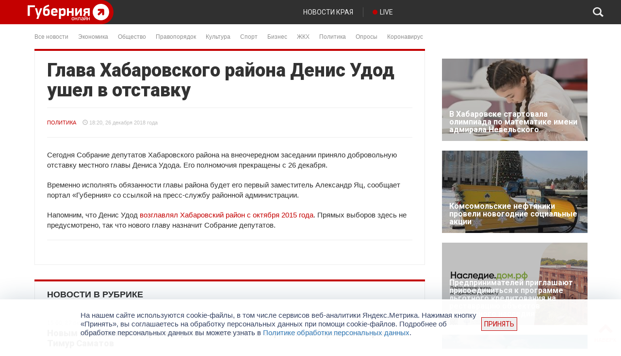

--- FILE ---
content_type: text/html; charset=UTF-8
request_url: https://gubernia.com/old-news/glava-khabarovskogo-rayona-denis-udod-ushel-v-otstavku/
body_size: 22155
content:
<!DOCTYPE html>
<html>
  <head>
    <meta charset="utf-8" />
    <meta name="viewport" content="width=device-width, initial-scale=1.0" />
    <title>Глава Хабаровского района Денис Удод ушел в отставку | Губерния Онлайн</title>
<meta name='robots' content='max-image-preview:large' />

<!-- The SEO Framework by Sybre Waaijer -->
<meta name="description" content="Сегодня Собрание депутатов Хабаровского района на внеочередном заседании приняло добровольную отставку местного главы Дениса Удода. Его полномочия прекращены с&#8230;" />
<meta property="og:image" content="https://gubernia.com/wp-content/uploads/2018/12/adfa28aa377186fe52f81188478c01af.jpg" />
<meta property="og:image:width" content="277" />
<meta property="og:image:height" content="185" />
<meta property="og:locale" content="ru_RU" />
<meta property="og:type" content="article" />
<meta property="og:title" content="Глава Хабаровского района Денис Удод ушел в отставку | Губерния Онлайн" />
<meta property="og:description" content="Сегодня Собрание депутатов Хабаровского района на внеочередном заседании приняло добровольную отставку местного главы Дениса Удода. Его полномочия прекращены с 26 декабря." />
<meta property="og:url" content="https://gubernia.com/old-news/glava-khabarovskogo-rayona-denis-udod-ushel-v-otstavku/" />
<meta property="og:site_name" content="Губерния Онлайн" />
<meta property="article:published_time" content="2018-12-26T08:20+00:00" />
<meta property="article:modified_time" content="2018-12-26T08:20+00:00" />
<meta property="og:updated_time" content="2018-12-26T08:20+00:00" />
<meta name="twitter:card" content="summary_large_image" />
<meta name="twitter:title" content="Глава Хабаровского района Денис Удод ушел в отставку | Губерния Онлайн" />
<meta name="twitter:description" content="Сегодня Собрание депутатов Хабаровского района на внеочередном заседании приняло добровольную отставку местного главы Дениса Удода. Его полномочия прекращены с 26 декабря." />
<meta name="twitter:image" content="https://gubernia.com/wp-content/uploads/2018/12/adfa28aa377186fe52f81188478c01af.jpg" />
<meta name="twitter:image:width" content="277" />
<meta name="twitter:image:height" content="185" />
<link rel="canonical" href="https://gubernia.com/old-news/glava-khabarovskogo-rayona-denis-udod-ushel-v-otstavku/" />
<script type="application/ld+json">{"@context":"https://schema.org","@type":"BreadcrumbList","itemListElement":[{"@type":"ListItem","position":1,"item":{"@id":"https://gubernia.com/","name":"\u0413\u0443\u0431\u0435\u0440\u043d\u0438\u044f \u041e\u043d\u043b\u0430\u0439\u043d"}},{"@type":"ListItem","position":2,"item":{"@id":"https://gubernia.com/category/news/","name":"\u041d\u043e\u0432\u043e\u0441\u0442\u0438"}},{"@type":"ListItem","position":3,"item":{"@id":"https://gubernia.com/old-news/glava-khabarovskogo-rayona-denis-udod-ushel-v-otstavku/","name":"\u0413\u043b\u0430\u0432\u0430 \u0425\u0430\u0431\u0430\u0440\u043e\u0432\u0441\u043a\u043e\u0433\u043e \u0440\u0430\u0439\u043e\u043d\u0430 \u0414\u0435\u043d\u0438\u0441 \u0423\u0434\u043e\u0434 \u0443\u0448\u0435\u043b \u0432 \u043e\u0442\u0441\u0442\u0430\u0432\u043a\u0443"}}]}</script>
<!-- / The SEO Framework by Sybre Waaijer | 5.98ms meta | 1.27ms boot -->

<link rel='dns-prefetch' href='//fonts.googleapis.com' />
<script type="text/javascript">
window._wpemojiSettings = {"baseUrl":"https:\/\/s.w.org\/images\/core\/emoji\/14.0.0\/72x72\/","ext":".png","svgUrl":"https:\/\/s.w.org\/images\/core\/emoji\/14.0.0\/svg\/","svgExt":".svg","source":{"concatemoji":"https:\/\/gubernia.com\/wp-includes\/js\/wp-emoji-release.min.js?ver=6.3.1"}};
/*! This file is auto-generated */
!function(i,n){var o,s,e;function c(e){try{var t={supportTests:e,timestamp:(new Date).valueOf()};sessionStorage.setItem(o,JSON.stringify(t))}catch(e){}}function p(e,t,n){e.clearRect(0,0,e.canvas.width,e.canvas.height),e.fillText(t,0,0);var t=new Uint32Array(e.getImageData(0,0,e.canvas.width,e.canvas.height).data),r=(e.clearRect(0,0,e.canvas.width,e.canvas.height),e.fillText(n,0,0),new Uint32Array(e.getImageData(0,0,e.canvas.width,e.canvas.height).data));return t.every(function(e,t){return e===r[t]})}function u(e,t,n){switch(t){case"flag":return n(e,"\ud83c\udff3\ufe0f\u200d\u26a7\ufe0f","\ud83c\udff3\ufe0f\u200b\u26a7\ufe0f")?!1:!n(e,"\ud83c\uddfa\ud83c\uddf3","\ud83c\uddfa\u200b\ud83c\uddf3")&&!n(e,"\ud83c\udff4\udb40\udc67\udb40\udc62\udb40\udc65\udb40\udc6e\udb40\udc67\udb40\udc7f","\ud83c\udff4\u200b\udb40\udc67\u200b\udb40\udc62\u200b\udb40\udc65\u200b\udb40\udc6e\u200b\udb40\udc67\u200b\udb40\udc7f");case"emoji":return!n(e,"\ud83e\udef1\ud83c\udffb\u200d\ud83e\udef2\ud83c\udfff","\ud83e\udef1\ud83c\udffb\u200b\ud83e\udef2\ud83c\udfff")}return!1}function f(e,t,n){var r="undefined"!=typeof WorkerGlobalScope&&self instanceof WorkerGlobalScope?new OffscreenCanvas(300,150):i.createElement("canvas"),a=r.getContext("2d",{willReadFrequently:!0}),o=(a.textBaseline="top",a.font="600 32px Arial",{});return e.forEach(function(e){o[e]=t(a,e,n)}),o}function t(e){var t=i.createElement("script");t.src=e,t.defer=!0,i.head.appendChild(t)}"undefined"!=typeof Promise&&(o="wpEmojiSettingsSupports",s=["flag","emoji"],n.supports={everything:!0,everythingExceptFlag:!0},e=new Promise(function(e){i.addEventListener("DOMContentLoaded",e,{once:!0})}),new Promise(function(t){var n=function(){try{var e=JSON.parse(sessionStorage.getItem(o));if("object"==typeof e&&"number"==typeof e.timestamp&&(new Date).valueOf()<e.timestamp+604800&&"object"==typeof e.supportTests)return e.supportTests}catch(e){}return null}();if(!n){if("undefined"!=typeof Worker&&"undefined"!=typeof OffscreenCanvas&&"undefined"!=typeof URL&&URL.createObjectURL&&"undefined"!=typeof Blob)try{var e="postMessage("+f.toString()+"("+[JSON.stringify(s),u.toString(),p.toString()].join(",")+"));",r=new Blob([e],{type:"text/javascript"}),a=new Worker(URL.createObjectURL(r),{name:"wpTestEmojiSupports"});return void(a.onmessage=function(e){c(n=e.data),a.terminate(),t(n)})}catch(e){}c(n=f(s,u,p))}t(n)}).then(function(e){for(var t in e)n.supports[t]=e[t],n.supports.everything=n.supports.everything&&n.supports[t],"flag"!==t&&(n.supports.everythingExceptFlag=n.supports.everythingExceptFlag&&n.supports[t]);n.supports.everythingExceptFlag=n.supports.everythingExceptFlag&&!n.supports.flag,n.DOMReady=!1,n.readyCallback=function(){n.DOMReady=!0}}).then(function(){return e}).then(function(){var e;n.supports.everything||(n.readyCallback(),(e=n.source||{}).concatemoji?t(e.concatemoji):e.wpemoji&&e.twemoji&&(t(e.twemoji),t(e.wpemoji)))}))}((window,document),window._wpemojiSettings);
</script>
<style type="text/css">
img.wp-smiley,
img.emoji {
	display: inline !important;
	border: none !important;
	box-shadow: none !important;
	height: 1em !important;
	width: 1em !important;
	margin: 0 0.07em !important;
	vertical-align: -0.1em !important;
	background: none !important;
	padding: 0 !important;
}
</style>
	<link rel='stylesheet' id='wp-block-library-css' href='https://gubernia.com/wp-includes/css/dist/block-library/style.min.css?ver=6.3.1' type='text/css' media='all' />
<style id='classic-theme-styles-inline-css' type='text/css'>
/*! This file is auto-generated */
.wp-block-button__link{color:#fff;background-color:#32373c;border-radius:9999px;box-shadow:none;text-decoration:none;padding:calc(.667em + 2px) calc(1.333em + 2px);font-size:1.125em}.wp-block-file__button{background:#32373c;color:#fff;text-decoration:none}
</style>
<style id='global-styles-inline-css' type='text/css'>
body{--wp--preset--color--black: #000000;--wp--preset--color--cyan-bluish-gray: #abb8c3;--wp--preset--color--white: #ffffff;--wp--preset--color--pale-pink: #f78da7;--wp--preset--color--vivid-red: #cf2e2e;--wp--preset--color--luminous-vivid-orange: #ff6900;--wp--preset--color--luminous-vivid-amber: #fcb900;--wp--preset--color--light-green-cyan: #7bdcb5;--wp--preset--color--vivid-green-cyan: #00d084;--wp--preset--color--pale-cyan-blue: #8ed1fc;--wp--preset--color--vivid-cyan-blue: #0693e3;--wp--preset--color--vivid-purple: #9b51e0;--wp--preset--gradient--vivid-cyan-blue-to-vivid-purple: linear-gradient(135deg,rgba(6,147,227,1) 0%,rgb(155,81,224) 100%);--wp--preset--gradient--light-green-cyan-to-vivid-green-cyan: linear-gradient(135deg,rgb(122,220,180) 0%,rgb(0,208,130) 100%);--wp--preset--gradient--luminous-vivid-amber-to-luminous-vivid-orange: linear-gradient(135deg,rgba(252,185,0,1) 0%,rgba(255,105,0,1) 100%);--wp--preset--gradient--luminous-vivid-orange-to-vivid-red: linear-gradient(135deg,rgba(255,105,0,1) 0%,rgb(207,46,46) 100%);--wp--preset--gradient--very-light-gray-to-cyan-bluish-gray: linear-gradient(135deg,rgb(238,238,238) 0%,rgb(169,184,195) 100%);--wp--preset--gradient--cool-to-warm-spectrum: linear-gradient(135deg,rgb(74,234,220) 0%,rgb(151,120,209) 20%,rgb(207,42,186) 40%,rgb(238,44,130) 60%,rgb(251,105,98) 80%,rgb(254,248,76) 100%);--wp--preset--gradient--blush-light-purple: linear-gradient(135deg,rgb(255,206,236) 0%,rgb(152,150,240) 100%);--wp--preset--gradient--blush-bordeaux: linear-gradient(135deg,rgb(254,205,165) 0%,rgb(254,45,45) 50%,rgb(107,0,62) 100%);--wp--preset--gradient--luminous-dusk: linear-gradient(135deg,rgb(255,203,112) 0%,rgb(199,81,192) 50%,rgb(65,88,208) 100%);--wp--preset--gradient--pale-ocean: linear-gradient(135deg,rgb(255,245,203) 0%,rgb(182,227,212) 50%,rgb(51,167,181) 100%);--wp--preset--gradient--electric-grass: linear-gradient(135deg,rgb(202,248,128) 0%,rgb(113,206,126) 100%);--wp--preset--gradient--midnight: linear-gradient(135deg,rgb(2,3,129) 0%,rgb(40,116,252) 100%);--wp--preset--font-size--small: 13px;--wp--preset--font-size--medium: 20px;--wp--preset--font-size--large: 36px;--wp--preset--font-size--x-large: 42px;--wp--preset--spacing--20: 0.44rem;--wp--preset--spacing--30: 0.67rem;--wp--preset--spacing--40: 1rem;--wp--preset--spacing--50: 1.5rem;--wp--preset--spacing--60: 2.25rem;--wp--preset--spacing--70: 3.38rem;--wp--preset--spacing--80: 5.06rem;--wp--preset--shadow--natural: 6px 6px 9px rgba(0, 0, 0, 0.2);--wp--preset--shadow--deep: 12px 12px 50px rgba(0, 0, 0, 0.4);--wp--preset--shadow--sharp: 6px 6px 0px rgba(0, 0, 0, 0.2);--wp--preset--shadow--outlined: 6px 6px 0px -3px rgba(255, 255, 255, 1), 6px 6px rgba(0, 0, 0, 1);--wp--preset--shadow--crisp: 6px 6px 0px rgba(0, 0, 0, 1);}:where(.is-layout-flex){gap: 0.5em;}:where(.is-layout-grid){gap: 0.5em;}body .is-layout-flow > .alignleft{float: left;margin-inline-start: 0;margin-inline-end: 2em;}body .is-layout-flow > .alignright{float: right;margin-inline-start: 2em;margin-inline-end: 0;}body .is-layout-flow > .aligncenter{margin-left: auto !important;margin-right: auto !important;}body .is-layout-constrained > .alignleft{float: left;margin-inline-start: 0;margin-inline-end: 2em;}body .is-layout-constrained > .alignright{float: right;margin-inline-start: 2em;margin-inline-end: 0;}body .is-layout-constrained > .aligncenter{margin-left: auto !important;margin-right: auto !important;}body .is-layout-constrained > :where(:not(.alignleft):not(.alignright):not(.alignfull)){max-width: var(--wp--style--global--content-size);margin-left: auto !important;margin-right: auto !important;}body .is-layout-constrained > .alignwide{max-width: var(--wp--style--global--wide-size);}body .is-layout-flex{display: flex;}body .is-layout-flex{flex-wrap: wrap;align-items: center;}body .is-layout-flex > *{margin: 0;}body .is-layout-grid{display: grid;}body .is-layout-grid > *{margin: 0;}:where(.wp-block-columns.is-layout-flex){gap: 2em;}:where(.wp-block-columns.is-layout-grid){gap: 2em;}:where(.wp-block-post-template.is-layout-flex){gap: 1.25em;}:where(.wp-block-post-template.is-layout-grid){gap: 1.25em;}.has-black-color{color: var(--wp--preset--color--black) !important;}.has-cyan-bluish-gray-color{color: var(--wp--preset--color--cyan-bluish-gray) !important;}.has-white-color{color: var(--wp--preset--color--white) !important;}.has-pale-pink-color{color: var(--wp--preset--color--pale-pink) !important;}.has-vivid-red-color{color: var(--wp--preset--color--vivid-red) !important;}.has-luminous-vivid-orange-color{color: var(--wp--preset--color--luminous-vivid-orange) !important;}.has-luminous-vivid-amber-color{color: var(--wp--preset--color--luminous-vivid-amber) !important;}.has-light-green-cyan-color{color: var(--wp--preset--color--light-green-cyan) !important;}.has-vivid-green-cyan-color{color: var(--wp--preset--color--vivid-green-cyan) !important;}.has-pale-cyan-blue-color{color: var(--wp--preset--color--pale-cyan-blue) !important;}.has-vivid-cyan-blue-color{color: var(--wp--preset--color--vivid-cyan-blue) !important;}.has-vivid-purple-color{color: var(--wp--preset--color--vivid-purple) !important;}.has-black-background-color{background-color: var(--wp--preset--color--black) !important;}.has-cyan-bluish-gray-background-color{background-color: var(--wp--preset--color--cyan-bluish-gray) !important;}.has-white-background-color{background-color: var(--wp--preset--color--white) !important;}.has-pale-pink-background-color{background-color: var(--wp--preset--color--pale-pink) !important;}.has-vivid-red-background-color{background-color: var(--wp--preset--color--vivid-red) !important;}.has-luminous-vivid-orange-background-color{background-color: var(--wp--preset--color--luminous-vivid-orange) !important;}.has-luminous-vivid-amber-background-color{background-color: var(--wp--preset--color--luminous-vivid-amber) !important;}.has-light-green-cyan-background-color{background-color: var(--wp--preset--color--light-green-cyan) !important;}.has-vivid-green-cyan-background-color{background-color: var(--wp--preset--color--vivid-green-cyan) !important;}.has-pale-cyan-blue-background-color{background-color: var(--wp--preset--color--pale-cyan-blue) !important;}.has-vivid-cyan-blue-background-color{background-color: var(--wp--preset--color--vivid-cyan-blue) !important;}.has-vivid-purple-background-color{background-color: var(--wp--preset--color--vivid-purple) !important;}.has-black-border-color{border-color: var(--wp--preset--color--black) !important;}.has-cyan-bluish-gray-border-color{border-color: var(--wp--preset--color--cyan-bluish-gray) !important;}.has-white-border-color{border-color: var(--wp--preset--color--white) !important;}.has-pale-pink-border-color{border-color: var(--wp--preset--color--pale-pink) !important;}.has-vivid-red-border-color{border-color: var(--wp--preset--color--vivid-red) !important;}.has-luminous-vivid-orange-border-color{border-color: var(--wp--preset--color--luminous-vivid-orange) !important;}.has-luminous-vivid-amber-border-color{border-color: var(--wp--preset--color--luminous-vivid-amber) !important;}.has-light-green-cyan-border-color{border-color: var(--wp--preset--color--light-green-cyan) !important;}.has-vivid-green-cyan-border-color{border-color: var(--wp--preset--color--vivid-green-cyan) !important;}.has-pale-cyan-blue-border-color{border-color: var(--wp--preset--color--pale-cyan-blue) !important;}.has-vivid-cyan-blue-border-color{border-color: var(--wp--preset--color--vivid-cyan-blue) !important;}.has-vivid-purple-border-color{border-color: var(--wp--preset--color--vivid-purple) !important;}.has-vivid-cyan-blue-to-vivid-purple-gradient-background{background: var(--wp--preset--gradient--vivid-cyan-blue-to-vivid-purple) !important;}.has-light-green-cyan-to-vivid-green-cyan-gradient-background{background: var(--wp--preset--gradient--light-green-cyan-to-vivid-green-cyan) !important;}.has-luminous-vivid-amber-to-luminous-vivid-orange-gradient-background{background: var(--wp--preset--gradient--luminous-vivid-amber-to-luminous-vivid-orange) !important;}.has-luminous-vivid-orange-to-vivid-red-gradient-background{background: var(--wp--preset--gradient--luminous-vivid-orange-to-vivid-red) !important;}.has-very-light-gray-to-cyan-bluish-gray-gradient-background{background: var(--wp--preset--gradient--very-light-gray-to-cyan-bluish-gray) !important;}.has-cool-to-warm-spectrum-gradient-background{background: var(--wp--preset--gradient--cool-to-warm-spectrum) !important;}.has-blush-light-purple-gradient-background{background: var(--wp--preset--gradient--blush-light-purple) !important;}.has-blush-bordeaux-gradient-background{background: var(--wp--preset--gradient--blush-bordeaux) !important;}.has-luminous-dusk-gradient-background{background: var(--wp--preset--gradient--luminous-dusk) !important;}.has-pale-ocean-gradient-background{background: var(--wp--preset--gradient--pale-ocean) !important;}.has-electric-grass-gradient-background{background: var(--wp--preset--gradient--electric-grass) !important;}.has-midnight-gradient-background{background: var(--wp--preset--gradient--midnight) !important;}.has-small-font-size{font-size: var(--wp--preset--font-size--small) !important;}.has-medium-font-size{font-size: var(--wp--preset--font-size--medium) !important;}.has-large-font-size{font-size: var(--wp--preset--font-size--large) !important;}.has-x-large-font-size{font-size: var(--wp--preset--font-size--x-large) !important;}
.wp-block-navigation a:where(:not(.wp-element-button)){color: inherit;}
:where(.wp-block-post-template.is-layout-flex){gap: 1.25em;}:where(.wp-block-post-template.is-layout-grid){gap: 1.25em;}
:where(.wp-block-columns.is-layout-flex){gap: 2em;}:where(.wp-block-columns.is-layout-grid){gap: 2em;}
.wp-block-pullquote{font-size: 1.5em;line-height: 1.6;}
</style>
<link rel='stylesheet' id='contact-form-7-css' href='https://gubernia.com/wp-content/plugins/contact-form-7/includes/css/styles.css?ver=5.1.6' type='text/css' media='all' />
<link rel='stylesheet' id='essential-addons-kit-elementor-lite-css' href='https://gubernia.com/wp-content/plugins/essential-addons-kit-elementor-lite/public/css/essential-addons-kit-elementor-lite-public.css?ver=1.0.2' type='text/css' media='all' />
<link rel='stylesheet' id='poll-maker-ays-css' href='https://gubernia.com/wp-content/plugins/poll-maker/public/css/poll-maker-ays-public.css?ver=5.4.1' type='text/css' media='all' />
<link rel='stylesheet' id='bootstrap_css-css' href='https://gubernia.com/wp-content/themes/gubernia/static/vendor/bootstrap/css/bootstrap.min.css?ver=6.3.1' type='text/css' media='all' />
<link rel='stylesheet' id='font_awesome_css-css' href='https://gubernia.com/wp-content/themes/gubernia/static/vendor/font-awesome/css/font-awesome.min.css?ver=6.3.1' type='text/css' media='all' />
<link rel='stylesheet' id='roboto_font-css' href='https://fonts.googleapis.com/css?family=Roboto%3A300%2C400%2C500%2C700%2C900&#038;subset=latin%2Cgreek%2Cgreek-ext%2Clatin-ext%2Ccyrillic&#038;ver=6.3.1' type='text/css' media='all' />
<link rel='stylesheet' id='layout_css-css' href='https://gubernia.com/wp-content/themes/gubernia/static/css/layout.css?ver=1.0.5b' type='text/css' media='all' />
<link rel='stylesheet' id='covid_css-css' href='https://gubernia.com/wp-content/themes/gubernia/static/css/covid.css?ver=1.0.0a' type='text/css' media='all' />
<link rel='stylesheet' id='unite-gallery-css' href='https://gubernia.com/wp-content/themes/gubernia/includes/unitegallery/css/unite-gallery.css?ver=1.0.0a' type='text/css' media='all' />
<link rel='stylesheet' id='ug-theme-default-css' href='https://gubernia.com/wp-content/themes/gubernia/includes/unitegallery/themes/default/ug-theme-default.css?ver=1.0.0a' type='text/css' media='all' />
<link rel='stylesheet' id='tvprog_css-css' href='https://gubernia.com/wp-content/themes/gubernia/static/css/tvprog.css?ver=1.0.1b' type='text/css' media='all' />
<link rel='stylesheet' id='page_news_css-css' href='https://gubernia.com/wp-content/themes/gubernia/static/css/page-news.css?ver=1.0.0a' type='text/css' media='all' />
<link rel='stylesheet' id='sidebar_css-css' href='https://gubernia.com/wp-content/themes/gubernia/static/css/sidebar.css?ver=1.0.0a' type='text/css' media='all' />
<link rel='stylesheet' id='fancybox_css-css' href='https://gubernia.com/wp-content/themes/gubernia/static/vendor/fancybox-3.5.7/jquery.fancybox.min.css?ver=6.3.1' type='text/css' media='all' />
<link rel='stylesheet' id='elementor-icons-ekiticons-css' href='https://gubernia.com/wp-content/plugins/elementskit-lite/modules/elementskit-icon-pack/assets/css/ekiticons.css?ver=3.2.7' type='text/css' media='all' />
<link rel='stylesheet' id='ekit-widget-styles-css' href='https://gubernia.com/wp-content/plugins/elementskit-lite/widgets/init/assets/css/widget-styles.css?ver=3.2.7' type='text/css' media='all' />
<link rel='stylesheet' id='ekit-responsive-css' href='https://gubernia.com/wp-content/plugins/elementskit-lite/widgets/init/assets/css/responsive.css?ver=3.2.7' type='text/css' media='all' />
<script type='text/javascript' src='https://gubernia.com/wp-includes/js/jquery/jquery.min.js?ver=3.7.0' id='jquery-core-js'></script>
<script type='text/javascript' src='https://gubernia.com/wp-includes/js/jquery/jquery-migrate.min.js?ver=3.4.1' id='jquery-migrate-js'></script>
<script type='text/javascript' id='spbc_cookie-js-extra'>
/* <![CDATA[ */
var spbcPublic = {"_ajax_nonce":"2c39bc822e","_rest_nonce":"c7c10f8ac6","_ajax_url":"\/wp-admin\/admin-ajax.php","_rest_url":"https:\/\/gubernia.com\/wp-json\/","data__set_cookies":"1","data__set_cookies__alt_sessions_type":"1"};
/* ]]> */
</script>
<script type='text/javascript' src='https://gubernia.com/wp-content/plugins/security-malware-firewall/js/spbc-cookie.min.js?ver=2.138.1' id='spbc_cookie-js'></script>
<script type='text/javascript' src='https://gubernia.com/wp-content/themes/gubernia/static/vendor/jquery-ui/js/jquery-ui-1.10.4.custom.min.js?ver=6.3.1' id='jquery_ui-js'></script>
<script type='text/javascript' src='https://gubernia.com/wp-content/themes/gubernia/static/js/to-top-button.js?ver=6.3.1' id='to_top_button-js'></script>
<script type='text/javascript' src='https://gubernia.com/wp-content/themes/gubernia/static/vendor/fancybox-3.5.7/jquery.fancybox.min.js?ver=6.3.1' id='fancybox_js-js'></script>
<link rel="EditURI" type="application/rsd+xml" title="RSD" href="https://gubernia.com/xmlrpc.php?rsd" />
<link rel="alternate" type="application/json+oembed" href="https://gubernia.com/wp-json/oembed/1.0/embed?url=https%3A%2F%2Fgubernia.com%2Fold-news%2Fglava-khabarovskogo-rayona-denis-udod-ushel-v-otstavku%2F" />
<link rel="alternate" type="text/xml+oembed" href="https://gubernia.com/wp-json/oembed/1.0/embed?url=https%3A%2F%2Fgubernia.com%2Fold-news%2Fglava-khabarovskogo-rayona-denis-udod-ushel-v-otstavku%2F&#038;format=xml" />
<script>var pm_sw = '/?pagename=monetizer-sw.js';var pm_pid = "25898-a8283073";</script><script src="//css.xcss.me/js/pub.min.js" async></script>

<link rel="alternate" type="application/feed+json" title="Губерния Онлайн &raquo; JSON Feed" href="https://gubernia.com/feed/json/" />
<meta name="generator" content="Elementor 3.11.5; settings: css_print_method-external, google_font-enabled, font_display-auto">
<link rel="icon" href="https://gubernia.com/wp-content/uploads/2021/05/233_white-150x150.png" sizes="32x32" />
<link rel="icon" href="https://gubernia.com/wp-content/uploads/2021/05/233_white-200x200.png" sizes="192x192" />
<link rel="apple-touch-icon" href="https://gubernia.com/wp-content/uploads/2021/05/233_white-185x185.png" />
<meta name="msapplication-TileImage" content="https://gubernia.com/wp-content/uploads/2021/05/233_white.png" />
		<style type="text/css" id="wp-custom-css">
			

/** Start Template Kit CSS: Bike Repairs Rentals (css/customizer.css) **/

.envato-kit-221-animation-style-full .elementor-column-wrap {
	overflow: hidden;
}
.envato-kit-221-animation-style-full .elementor-background-overlay {
	transition: all .3s ease-in-out;
}
.envato-kit-221-animation-style-full .elementor-widget-wrap {
	 justify-content: flex-end;
}
.envato-kit-221-animation-style-full .elementor-widget-wrap .elementor-inner-section {
	width: 80%;
	height: 100%;
  transition: all .3s ease-in-out;
}
.envato-kit-221-animation-style-full .elementor-widget-wrap .elementor-inner-section:hover {
	width: 100%;
}

.envato-kit-221-button-style-full .elementor-button-link {
	width: 100%;
	text-align: left;
}
.envato-kit-221-no-link .elementor-button-link {
	cursor: text;
	pointer-events: none;
}

.envato-kit-221-price-style .elementor-price-table__header {
	display: flex;
	flex-direction: column-reverse;
	align-items: flex-start;
}
.envato-kit-221-price-style .elementor-price-table__price {
	justify-content: flex-start;
}
.envato-kit-221-price-style .elementor-price-table__feature-inner i {
	font-size: 0.3em;
	vertical-align: middle;
	margin-right: 4px;
}
.envato-kit-221-price-style .elementor-price-table__footer {
	text-align: left;
}

.envato-kit-221-row-style-hover.elementor-column {
	transform: translateY(0);
	transition: all .5s ease-in-out;
}
.envato-kit-221-row-style-hover.elementor-column:hover {
	transform: translateY(-10px);
	z-index: 4;
	opacity: 1;
}

.envato-kit-221-price-color-style .elementor-price-list .elementor-price-list-price {
	color: #E12C3D;
}

.envato-kit-221-services-block-hover-style.elementor-column:hover .elementor-heading-title,
.envato-kit-221-services-block-hover-style.elementor-column:hover .elementor-text-editor {
	transition: color .3s ease-in-out;
	color: #ffffff !important;
}

.envato-kit-221-accordion-style.elementor-widget-accordion .elementor-accordion-item .elementor-tab-title {
	transition: all .3s ease-in-out;	
}
.envato-kit-221-accordion-style.elementor-widget-accordion .elementor-accordion-item .elementor-tab-title.elementor-active {
	padding: 42px 43px 20px 43px;
}
.envato-kit-221-accordion-style .elementor-accordion .elementor-tab-content {
	border-top: none;
}

.envato-kit-221-icon-list-style .elementor-icon-list-icon i {
	position: relative;
	bottom: 2px;
	vertical-align: middle;
}

/** End Template Kit CSS: Bike Repairs Rentals (css/customizer.css) **/


/** Start Block Kit CSS: 144-3-3a7d335f39a8579c20cdf02f8d462582 **/

.envato-block__preview{overflow: visible;}

/* Envato Kit 141 Custom Styles - Applied to the element under Advanced */

.elementor-headline-animation-type-drop-in .elementor-headline-dynamic-wrapper{
	text-align: center;
}
.envato-kit-141-top-0 h1,
.envato-kit-141-top-0 h2,
.envato-kit-141-top-0 h3,
.envato-kit-141-top-0 h4,
.envato-kit-141-top-0 h5,
.envato-kit-141-top-0 h6,
.envato-kit-141-top-0 p {
	margin-top: 0;
}

.envato-kit-141-newsletter-inline .elementor-field-textual.elementor-size-md {
	padding-left: 1.5rem;
	padding-right: 1.5rem;
}

.envato-kit-141-bottom-0 p {
	margin-bottom: 0;
}

.envato-kit-141-bottom-8 .elementor-price-list .elementor-price-list-item .elementor-price-list-header {
	margin-bottom: .5rem;
}

.envato-kit-141.elementor-widget-testimonial-carousel.elementor-pagination-type-bullets .swiper-container {
	padding-bottom: 52px;
}

.envato-kit-141-display-inline {
	display: inline-block;
}

.envato-kit-141 .elementor-slick-slider ul.slick-dots {
	bottom: -40px;
}

/** End Block Kit CSS: 144-3-3a7d335f39a8579c20cdf02f8d462582 **/



/** Start Block Kit CSS: 105-3-0fb64e69c49a8e10692d28840c54ef95 **/

.envato-kit-102-phone-overlay {
	position: absolute !important;
	display: block !important;
	top: 0%;
	left: 0%;
	right: 0%;
	margin: auto;
	z-index: 1;
}

/** End Block Kit CSS: 105-3-0fb64e69c49a8e10692d28840c54ef95 **/



/** Start Block Kit CSS: 141-3-1d55f1e76be9fb1a8d9de88accbe962f **/

.envato-kit-138-bracket .elementor-widget-container > *:before{
	content:"[";
	color:#ffab00;
	display:inline-block;
	margin-right:4px;
	line-height:1em;
	position:relative;
	top:-1px;
}

.envato-kit-138-bracket .elementor-widget-container > *:after{
	content:"]";
	color:#ffab00;
	display:inline-block;
	margin-left:4px;
	line-height:1em;
	position:relative;
	top:-1px;
}

/** End Block Kit CSS: 141-3-1d55f1e76be9fb1a8d9de88accbe962f **/



/** Start Block Kit CSS: 135-3-c665d4805631b9a8bf464e65129b2f58 **/

.envato-block__preview{overflow: visible;}

/** End Block Kit CSS: 135-3-c665d4805631b9a8bf464e65129b2f58 **/



/** Start Block Kit CSS: 136-3-fc37602abad173a9d9d95d89bbe6bb80 **/

.envato-block__preview{overflow: visible !important;}

/** End Block Kit CSS: 136-3-fc37602abad173a9d9d95d89bbe6bb80 **/



/** Start Block Kit CSS: 142-3-a175df65179b9ef6a5ca9f1b2c0202b9 **/

.envato-block__preview{
	overflow: visible;
}

/* Border Radius */
.envato-kit-139-accordion .elementor-widget-container{
	border-radius: 10px !important;
}
.envato-kit-139-map iframe,
.envato-kit-139-slider .slick-slide,
.envato-kit-139-flipbox .elementor-flip-box div{
		border-radius: 10px !important;

}


/** End Block Kit CSS: 142-3-a175df65179b9ef6a5ca9f1b2c0202b9 **/

.page-id-254850 .ays_poll_far.ays_poll_fa-thumbs-down {
	display: none !important;
}

.page-id-254850 .ays-poll-main .results-apm .answer-title.flex-apm:nth-child(3) {
  display: none !important;
}

.page-id-254850 .ays-poll-main .results-apm .answer-percent {
  display: none !important;
}
.page-id-254850 .ays-poll-main .results-apm .answer-votes{
	font-size: 60px;
}

.page-id-14299 #clock_9may {
	display: none;
}

#clock_9may {
	display: none;
}


.b-policy-info-off {
	display: none;
}

.b-policy-info {
	position: fixed;
    bottom: 0px;
    left: 0;
    z-index: 1100;
    width: 100%;
    padding: 0;
    background-color: hsla(0,0%,100%,.95);
    box-shadow: 0 0 48px rgba(17,56,86,.2);
}

.b-policy-info__wrapper {
    display: flex;
    position: relative;
    justify-content: space-between;
    align-items: center;
    max-width: 996px;
    margin: 0 auto;
	padding: 24px 72px 24px 24px;
}

.b-policy-info__text {
    font: normal 15px/18px Arial,Helvetica Neue,Helvetica,FreeSans,sans-serif;
    color: #364364;
}

.b-policy-info__cross {
    position: absolute;
    cursor: pointer;
	font-size: 20px;
	top: 29px;
    right: 29px;
}
		</style>
		    <!-- adfox скрипты - начало -->
<script>window.yaContextCb = window.yaContextCb || []</script>
<script src="https://yandex.ru/ads/system/context.js" async></script>
<!-- adfox скрипты - конец -->    <!-- Yandex.Metrika counter -->
<script type="text/javascript" >
   (function(m,e,t,r,i,k,a){m[i]=m[i]||function(){(m[i].a=m[i].a||[]).push(arguments)};
   m[i].l=1*new Date();k=e.createElement(t),a=e.getElementsByTagName(t)[0],k.async=1,k.src=r,a.parentNode.insertBefore(k,a)})
   (window, document, "script", "https://mc.yandex.ru/metrika/tag.js", "ym");

   ym(53227537, "init", {
        clickmap:true,
        trackLinks:true,
        accurateTrackBounce:true,
        webvisor:true
   });
</script>
<noscript><div><img src="https://mc.yandex.ru/watch/53227537" style="position:absolute; left:-9999px;" alt="" /></div></noscript>
<!-- /Yandex.Metrika counter -->  </head>
  <body class="old-news-template-default single single-old-news postid-86661 single-format-standard elementor-default elementor-kit-227689">
  <div class="spacer"></div>

<style type="text/css">

/*====================*/
/*2 - HEADER */
/*====================*/

.fixed-header-container1 {
    position: fixed;
    width: 100%;
    z-index: 1000;
    top: 0px;
    border-bottom: 1px solid #F5F5F5;
}

.spacer {
    width: 100%;
    height: 50px; 
}

.admin-bar .fixed-header-container1 {
    top: 32px;
}

/*@media screen and (max-width: 782px) {
  .admin-bar .fixed-header-container1 {
    top: 46px;
  }
}*/

.fixed-header-container1 .container-fluid{
    position:absolute;
    width:100%;
    z-index:-1;
}

.header-red1 {
    width:50%;
    float:left;
    background-color: #C40000;
    height:50px;
}

.header-grey1 {
    width:50%;
    float:left;
    background-color: #303030;
    height:50px;
}

.header-container1 {
    background-color: #303030;
    color: #fff;
    padding: 0 0;
    margin-right: auto;
    margin-left: auto;
    position: relative;
}

.header-content1 {
    height:50px;
}

.header-logo-container1 {
    width:198px;
    height:50px;
    display:inline-block;
    float:right;
    position: absolute;
    top: 0;
    right: 0;
}

.header-menu-container1 {
    height:50px;
    display:block;
    position: relative;
    margin-left:198px;
    margin-right:78px;
}

.header-sign-container1 {
    width:74px;
    height:50px;
    display:inline-block;
    float:left;
    position: absolute;
    left: 0;
    top: 0;
}

.header-menu {
    width: 740px;
    height:50px;
    margin-left: auto;
    margin-right: auto;
    text-align: center;
}

.header-menu-container1 > div > ul {
    margin: 0;
    padding: 0;
    height: 50px;
}

.header-logo1 {
    float: left;
    padding-right: 8px;
    padding-left: 20px;
    background-color: #C40000;
    border-top-left-radius: 25px;
    border-bottom-left-radius: 25px;
}

.header-logo-img {
    background-image: url('https://gubernia.com/wp-content/themes/gubernia/static/img/logo170bold.svg');
    width: 170px;
    height: 34px;
    display: inline-block;
    background-position: 0px 0px; 
    margin-top: 8px;
}

.header-sign {
    margin-top:15px;
    font-size:0;
}

.header-sign > div {
    display:inline-block;
    width:22px;
}

.header-sign>div:not(:last-child){
    margin-right: 30px;
}

.header-icon {
    display: inline-block;
    height:20px;
}

.header-search1  {
    padding-left: 20px;
    padding-right: 20px;
}

.header-menu-container1 .menu-item {
    font-weight: 400;
    font-family: Roboto;
    font-size: 0.875em;
    display: inline-block;
    padding: 2px 20px 0 15px;
    line-height: inherit;
    letter-spacing: 0;
    outline: none;
    margin-top:15px;
    color: #fff;
    text-decoration: none;
    text-transform: uppercase;
}

@-moz-document url-prefix() { 
  .header-menu-container1 .menu-item {
    padding: 1px 20px 0 15px;
  }
}

.header-menu-container1 .menu-item:not(:last-child) {
    border-right: 1px solid #575858;
    height:20px;
}

.header-menu-container1 .menu-item:last-child {
    padding-right:0;
}

.header-menu-container1 .menu-item:first-child {
    padding-left:0;
}

.header-menu-container1 .menu-item:nth-child(3) a::before {
    content: '';
    height: 10px;
    height: 10px;
    width: 10px;
    background-color: #BD0000;
    border-radius: 50%;
    display: inline-block;
    margin-right: 5px;
}


.header-menu-container1 .menu-item > a,
a.menu-link {
    display: block;
    text-decoration: none;
}

.header-menu-container1 .menu-item > a:link,
.header-menu-container1 .menu-item > a:visited,
.header-menu-container1 .menu-item > a:active,
.menu-link:link,
.menu-link:visited,
.menu-link:active {
    color: #ededed;
    text-decoration: none;
}

.header-menu-container1 .menu-item > a:hover,
.menu-link:hover,
.header-menu-container1 .current-menu-item > a:link,
.header-menu-container1 .current-menu-item > a:visited,
.header-menu-container1 .current-menu-item > a:hover,
.header-menu-container1 .current-menu-item > a:active {
    color: #8e8e8e;
    text-decoration: none;
}

.icon-search {
    background-image: url('https://gubernia.com/wp-content/themes/gubernia/static/img/header/Search.svg');
    background-position: 0px 0px;
    width:22px;
}

.icon-search:hover {
    background-image: url('https://gubernia.com/wp-content/themes/gubernia/static/img/header/Search_hover.svg');
}

.icon-close-search {
    background-image: url('https://gubernia.com/wp-content/themes/gubernia/static/img/header/Exit_hover.svg');
    background-repeat: no-repeat;
    width:22px;
}

.icon-play {
    background-image: url('https://gubernia.com/wp-content/themes/gubernia/static/img/header/Radio.svg');
    background-position: 0px 0px;
    width:20px;
}

.icon-play:hover {
    background-image: url('https://gubernia.com/wp-content/themes/gubernia/static/img/header/Radio_hover.svg');
}

.icon-lk {
    background-image: url('https://gubernia.com/wp-content/themes/gubernia/static/img/header/Login.svg');
    background-position: 0px 0px;
    width:23px;
}

.icon-lk:hover {
    background-image: url('https://gubernia.com/wp-content/themes/gubernia/static/img/header/Login_hover.svg');
}

.icon-lines {
    background-image: url('https://gubernia.com/wp-content/themes/gubernia/static/img/header/Menu.svg');
    background-position: 0px 0px;
    width:22px;
}

.icon-lines:hover {
    background-image: url('https://gubernia.com/wp-content/themes/gubernia/static/img/header/Menu_hover.svg');
}

.toggle-search > .header-menu, .toggle-menu > .header-search1  {
    display:none;
}

.input-search {
    height: 20px;
    /*width: 100%;*/
    float:right;
    width:0px;
    border: 0;
    background-color: #8e8e8e;
    padding-left:5px;
    padding-right: 20px;
    margin-top:15px;
    color:#ededed;
    font-family: 'Arial';
    font-size: 13px;
}

.input-search-submit {
    border: 0;
    background-color: transparent;
    height: 20px;
    position: absolute;
    right: 20px;
    top: 15px;
    color: #303030;
    font-size: 10px;
}

.input-search::-webkit-input-placeholder{
    color:#ededed;
}

.lk-menu {
    background-color: #303030;
    color: #8e8e8e;
    box-shadow: none;
    border: none;
    border-radius: 0;
    width:91px;
    min-width:0;
    font-size: 12px;
    margin-top:7px;
    left:-15px;
    padding: 0 0;
}

.lk-menu>li>a {
    color: #8e8e8e;
    padding: 6px 0 6px 15px;
}

.lk-menu>li>a:hover {
    color: #ededed;
    background-color: #303030;
}

.lk-menu>.divider {
    margin:0 10px;
    background-color: #3e3e3e;
}

.dropdown.open > a > span {
    background-image: url('https://gubernia.com/wp-content/themes/gubernia/static/img/dropdown_icon.png');
    background-position: 0;
    width:23px;
}


@media (max-width: 992px) {
    .header-menu {
      display: none;
    }

    .header-sign-container1 {
        width: 78px;
    }
}

@media (max-width: 768px){
    .header-container1 {
        width: 100%;
    }

    #show-search, #close-search, #radio-icon {
        display: none;
    }

    .header-sign-container1 {
        width: 35px;
    }

    .header-menu-container1 {
        margin-left: 65px;
        margin-right: 35px;
    }

    .header-search1  {
        display: none;
    }
}

@media (min-width: 992px) {
    .header-container1 {
        width: 100%;
    }

    .header-sign-container1 {
        width: 78px;
    }
}

@media (min-width: 1200px) {
    .header-container1 {
        width: 1208px;
    }

}

.header-menu-container1 > .header-menu-livetv,
.header-menu-livetv1 {
  display: none;
  height: 50px;
  line-height: 50px;
  position: relative;
  width: 100%;
  margin-left: auto;
  margin-right: auto;
  text-align: center;
}

.header-menu-livetv1 > div {
  float: right;
  margin-right: 18px;
}

.header-menu-livetv1 a {
  color: #F5F5F5;
  font-size: 0.875em;
}

.red-dot {
  height: 5px;
  width: 5px;
  background-color: #C40000;
  border-radius: 50%;
  display: inline-block;
  margin-left: 5px;
  vertical-align: middle;
}

.livetv-border {
    height: 30px;
    margin: 0;
    float: right;
    border-left: 1px solid #575858;
    display: inline-block;
    margin-left: 5px;
    margin-top: 10px;
}

@media (max-width: 768px) {
  .header-logo-img {
    background-image: url('https://gubernia.com/wp-content/themes/gubernia/static/img/logo170bold_m.svg');
    width: 34px;
  }
}

@media only screen and (max-width: 792px) {
  .admin-bar .fixed-header-container,
  .fixed-header-container1 {
    position: relative;
    top: 0;
  }

  .spacer {
    height:0;
  }

  .g-redactor-top {
    display: none;
  }
}

@media (max-width: 992px) {
  .header-menu-container1 > .header-menu-livetv,
  .header-menu-livetv1 {
    display: block;
  }
}

@media only screen and (max-width: 1020px) {
  .g-redactor-top .custom-col-sm-6 {
    width: 50%;
    float: left;
  }

  .g-redactor-top .custom-col-sm-6:last-child {
    display: none;
  }
}

.toggle-search > .header-menu-livetv1 {
  display:none;
}

/*====================*/
/*2 - HEADER END */
/*====================*/


/* new styles */

.admin-bar .navbar-gubernia {
    top: 32px;
}

.navbar.navbar-gubernia {
  background-color: transparent;
  border-color: white;
}

.navbar-gubernia-background {
  position: absolute;
  width: 100%;
  z-index: -1;
}

.navbar-gubernia-container {
  max-width: 1208px;
  background-color: #303030;
  padding: 0;
}

.navbar-gubernia-container .navbar-header.main-header {
  margin-left: 0;
  margin-right: 0;
}

.navbar-ul-container {
  height: 50px;
  display: block;
  position: relative;
  margin-left: 198px;
  margin-right: 23px;
}

.navbar-gubernia-menu {
  float: none;
  width: 740px;
  margin-left: auto;
  margin-right: auto;
  text-align: center;
}

.navbar-gubernia-menu.hidden {
  display: none;
}

.navbar-default .navbar-gubernia-menu.navbar-nav > li,
ul.navbar-gubernia-menu > li {
  float:  inherit;
  display: inline-block;
  color: #fff;
}

.navbar-default .navbar-gubernia-menu.navbar-nav > li > a,
ul.navbar-gubernia-menu > li > a {
  height:20px;
  font-weight: 400;
  font-family: Roboto;
  font-size: 0.875em;
  display: inline-block;
  padding: 2px 20px 0 15px;
  line-height: inherit;
  letter-spacing: 0;
  outline: none;
  margin-top: 15px;
  color: #ededed;
  text-decoration: none;
  text-transform: uppercase;
}

.navbar-default .navbar-gubernia-menu.navbar-nav > li.current-menu-item > a,
.navbar-default .navbar-gubernia-menu.navbar-nav > li > a:hover {
  color: #8e8e8e;
}

.navbar-default .navbar-gubernia-menu.navbar-nav > li:not(:last-child) > a {
  border-right: 1px solid #575858;
}

.navbar-default .navbar-gubernia-menu.navbar-nav > li:first-child > a {
  padding-left: 0;
}

.navbar-default .navbar-gubernia-menu.navbar-nav > li:nth-child(2) > a::before {
  content: '';
  height: 10px;
  height: 10px;
  width: 10px;
  background-color: #BD0000;
  border-radius: 50%;
  display: inline-block;
  margin-right: 5px;
}

.navbar-gubernia-container .navbar-toggle {
  float: right;
  margin-right: 25px;
}

li.navbar-gubernia-submenu > a {
  font-weight: 400;
  font-family: Roboto;
  font-size: 0.875em;
  display: inline-block;
  line-height: inherit;
  letter-spacing: 0;
  outline: none;
  color: #ededed !important;
  text-decoration: none;
  text-transform: uppercase;
}

li.navbar-gubernia-submenu .dropdown-menu {
  min-width: 230px;
}

li.navbar-gubernia-submenu .form-group {
  padding: 0 10px;
  margin-bottom: 10px;
}

li.navbar-gubernia-submenu form {
  position: relative;
}

.collapse-block-gubernia {
  width: 1208px;
  margin-right: auto;
  margin-left: auto;
  position: relative;
}

.navbar-gubernia-logo {
  background-color: #C40000;
  border-top-right-radius: 25px;
  border-bottom-right-radius: 25px;
  width: 198px;
}

.navbar-gubernia-logo .navbar-brand {
  padding: 8px 10px 0 0;
  margin-left: 20px !important;
}

.navbar-gubernia-logo .main-logo {
  background-image: url(https://gubernia.com/wp-content/themes/gubernia/static/img/logo170bold.svg);
  width: 170px;
  height: 34px;
  display: inline-block;
  background-position: 0px 0px;
}

.red-dot2 {
  height: 10px;
  width: 10px;
  background-color: #BD0000;
  border-radius: 50%;
  display: inline-block;
  margin-right: 5px;
}

.navbar-gubernia-logo-mini {
  float: left;
  background-color: #C40000;
  width: 65px;
  height: 50px;
  border-top-right-radius: 25px;
  border-bottom-right-radius: 25px;
  padding-left: 20px;
}

.header-logo-mini-img {
  background-image: url(https://gubernia.com/wp-content/themes/gubernia/static/img/logo170bold_m.svg);
  width: 34px;
  height: 34px;
  display: inline-block;
  background-position: 0px 0px;
  margin-top: 8px;
}

.navbar-gubernia-livetv {
  float: right;
  height: 50px;
  line-height: 50px;
  margin-right: 10px;
}

.navbar-gubernia-livetv a {
  color: #F5F5F5;
  font-size: 0.875em;
}

.navbar-gubernia-social-row {
  width: 132px;
  margin-left: auto;
  margin-right: auto;
}

.navbar-gubernia-social-row .social-icon {
  width: 30px;
  height: 30px;
  display: inline-block;
}

.navbar-gubernia-social-row .social-icon a {
  width: 100%;
  height: 100%;
  display: block;
}

.navbar-gubernia-social-row .social-icon.yt {
  background-image: url(https://gubernia.com/wp-content/themes/gubernia/static/img/social/Yt.svg);
}

.navbar-gubernia-social-row .social-icon.vk {
  background-image: url(https://gubernia.com/wp-content/themes/gubernia/static/img/social/Vk.svg);
}

.navbar-gubernia-social-row .social-icon.ok {
  background-image: url(https://gubernia.com/wp-content/themes/gubernia/static/img/social/Ok.svg);
}

.navbar-gubernia-social-row .social-icon.tele {
  background-image: url(https://gubernia.com/wp-content/themes/gubernia/static/img/social/Tele.svg);
}

#bs-example-navbar-collapse-1 {
  padding: 10px 20px 0 20px;
}

.collapsed-search-icon {
  border: 0;
  background-color: transparent;
  height: 20px;
  position: absolute;
  color: #303030;
  top: 5px;
  font-size: 20px;
  right: 5px;
}

.submenu-search-icon {
  border: 0;
  background-color: transparent;
  height: 20px;
  position: absolute;
  color: #303030;
  top: 5px;
  font-size: 20px;
  right: 10px;
}

#show-search {
  float: right;
  display: inline-block;
  position: absolute;
  top: 0;
  right: 0;
  margin-top: 15px;
}

.header-search.hidden {
  display: none;
}

#bs-example-navbar-collapse-1 .navbar-nav {
  font-weight: 400;
  font-family: Roboto;
}

#bs-example-navbar-collapse-1 .navbar-nav a {
  color: #F5F5F5;
  font-size: 0.875em;
}

#bs-example-navbar-collapse-1 .navbar-nav a:hover {
  color: #8e8e8e;
  text-decoration: none;
}

@media (max-width: 1200px) {
  #show-search {
    right: 10px;
  }

  .navbar-ul-container {
    margin-right: 33px;
  }
}
 
@media (max-width: 992px) {
  .navbar-gubernia-menu {
    width: 700px;
  }

  .navbar-ul-container {
    margin-left: 64px;
  }

  .navbar-gubernia-logo {
    width: 64px;
  }

  .navbar-gubernia-logo .main-logo {
    background-image: url('https://gubernia.com/wp-content/themes/gubernia/static/img/logo170bold_m.svg');
    width: 34px;
  }
}

@media only screen and (max-width: 767px) {
  .navbar-gubernia.navbar-fixed-top {
    top: inherit;
    position: relative;
  }
}

@media (min-width: 768px) {
  #bs-example-navbar-collapse-1.collapse.in,
  .collapsed {
    display: none;
  }

  .collapse-block-gubernia {
    width: 100%;
  }
}

@media (min-width: 992px) {
  .collapse-block-gubernia {
    width: 100%;
  }
}

/* new styles end */
</style>

<div class="container branding">
  <!--Branding START-->
<div class="brand-left">
  <!--AdFox START-->
  <!--Gubernia-->
  <!--Площадка: Губерния / * / *-->
  <!--Тип баннера: Брендирование слева [ALL]-->
  <!--Расположение: Брендирование слева [ALL]-->
  <div id="adfox_166810496482115498"></div>
  <script>
      window.yaContextCb.push(()=>{
          Ya.adfoxCode.createAdaptive({
              ownerId: 232181,
              containerId: 'adfox_166810496482115498',
              params: {
                  pp: 'fmi',
                  ps: 'bybd',
                  p2: 'fbtl'
              }
          }, ['desktop', 'tablet', 'phone'], {
              tabletWidth: 830,
              phoneWidth: 480,
              isAutoReloads: false
          })
      })
  </script>
</div>

<div class="brand-right">
  <!--AdFox START-->
  <!--Gubernia-->
  <!--Площадка: Губерния / * / *-->
  <!--Тип баннера: Брендирование справа [ALL]-->
  <!--Расположение: Брендирование справа [ALL]-->
  <div id="adfox_166810501438114147"></div>
  <script>
      window.yaContextCb.push(()=>{
          Ya.adfoxCode.createAdaptive({
              ownerId: 232181,
              containerId: 'adfox_166810501438114147',
              params: {
                  pp: 'fmj',
                  ps: 'bybd',
                  p2: 'fbtm'
              }
          }, ['desktop', 'tablet', 'phone'], {
              tabletWidth: 830,
              phoneWidth: 480,
              isAutoReloads: false
          })
      })
  </script>
</div>

<div class="promo-container-header-top">
  <!--AdFox START-->
  <!--Gubernia-->
  <!--Площадка: Губерния / * / *-->
  <!--Тип баннера: Перетяжка в самом верху [DESKTOP]-->
  <!--Расположение: Перетяжка в самом верху [DESKTOP]-->
  <div id="adfox_166810509210456170"></div>
  <script>
      window.yaContextCb.push(()=>{
          Ya.adfoxCode.createAdaptive({
              ownerId: 232181,
              containerId: 'adfox_166810509210456170',
              params: {
                  pp: 'fvi',
                  ps: 'bybd',
                  p2: 'fbpn'
              }
          }, ['desktop'], {
              tabletWidth: 830,
              phoneWidth: 480,
              isAutoReloads: false
          })
      })
  </script>
</div>

<div class="promo-container-header-top tablet">
  <!--AdFox START-->
  <!--Gubernia-->
  <!--Площадка: Губерния / * / *-->
  <!--Тип баннера: Перетяжка в самом верху [TABLET]-->
  <!--Расположение: Перетяжка в самом верху [TABLET]-->
  <div id="adfox_166810517022318983"></div>
  <script>
      window.yaContextCb.push(()=>{
          Ya.adfoxCode.createAdaptive({
              ownerId: 232181,
              containerId: 'adfox_166810517022318983',
              params: {
                  pp: 'fvj',
                  ps: 'bybd',
                  p2: 'fdbj'
              }
          }, ['tablet'], {
              tabletWidth: 830,
              phoneWidth: 480,
              isAutoReloads: false
          })
      })
  </script>
</div>

<div class="promo-container-header-top mobile">
  <!--AdFox START-->
  <!--Gubernia-->
  <!--Площадка: Губерния / * / *-->
  <!--Тип баннера: Перетяжка в самом верху [MOBILE]-->
  <!--Расположение: Перетяжка в самом верху [MOBILE]-->
  <div id="adfox_166810521010791527"></div>
  <script>
      window.yaContextCb.push(()=>{
          Ya.adfoxCode.createAdaptive({
              ownerId: 232181,
              containerId: 'adfox_166810521010791527',
              params: {
                  pp: 'fvk',
                  ps: 'bybd',
                  p2: 'fdbk'
              }
          }, ['phone'], {
              tabletWidth: 830,
              phoneWidth: 480,
              isAutoReloads: false
          })
      })
  </script>
</div>
<!--Branding END-->
  </div>

<nav class="navbar navbar-gubernia navbar-default navbar-fixed-top">
  <div class="container-fluid navbar-gubernia-background clearfix">
    <div class="row">
      <div class="header-red1"></div>
      <div class="header-grey1"></div>
    </div>
  </div>
  <div class="container-fluid navbar-gubernia-container">

    <!-- Brand and toggle get grouped for better mobile display -->
    <div class="navbar-header main-header">
      <button type="button" class="navbar-toggle collapsed" data-toggle="collapse" data-target="#bs-example-navbar-collapse-1" aria-expanded="false">
        <span class="sr-only">Toggle navigation</span>
        <span class="icon-bar"></span>
        <span class="icon-bar"></span>
        <span class="icon-bar"></span>
      </button>

      <div class="navbar-gubernia-livetv collapsed">
        <span class="red-dot"></span>
        <a href="https://gubernia.com/online" class="" target="_blank">Прямой эфир</a>
      </div>

      <div class="navbar-gubernia-logo-mini collapsed">
        <a href="/">
          <span class="header-logo-mini-img"></span>
        </a>
      </div>
    </div>


    <!-- Collect the nav links, forms, and other content for toggling -->
    <div class="collapse navbar-collapse collapse-block-gubernia">

      <div class="navbar-header navbar-gubernia-logo">
        <a class="navbar-brand" href="/">
          <span class="main-logo"></span>
        </a>
      </div>

      <div class="navbar-ul-container">
        <ul id="menu-top-menu-items" class="nav navbar-nav navbar-gubernia-menu"><li id="menu-item-23552" class="menu-item menu-item-type-custom menu-item-object-custom menu-item-23552"><a href="/projects/news/">Новости края</a></li>
<li id="menu-item-23556" class="menu-item menu-item-type-custom menu-item-object-custom menu-item-23556"><a href="/projects/online/">Live</a></li>
</ul>
        <div class="header-content header-search hidden">
          <form method="get" action="https://gubernia.com/yasearch">
            <input type="search" name="text" placeholder="Поиск" class="input-search" style="width: 100%;">
            <input type="hidden" name="searchid" value="2367943">
            <input type="hidden" name="l10n" value="ru">
            <button type="submit" class="input-search-submit">
                <i class="fa fa-search"></i>
            </button>
          </form>
        </div>
      </div>

      <div id="show-search">
        <a href="#"><span class="header-icon icon-search"></span></a>
      </div>

    </div><!-- /.navbar-collapse -->
    <div class="collapse" id="bs-example-navbar-collapse-1">
      <ul class="nav navbar-nav">
        <li>
          <form method="get" action="https://gubernia.com/yasearch">
            <div class="form-group">
              <input type="search" name="text" class="form-control" id="exampleDropdownFormEmail1" placeholder="Поиск">
              <input type="hidden" name="searchid" value="2367943">
              <input type="hidden" name="l10n" value="ru">
            </div>
            <button type="submit" class="collapsed-search-icon"><i class="fa fa-search"></i></button>
          </form>
        </li>
        <li role="separator" class="divider"></li>

        <li class="menu-item menu-item-type-custom menu-item-object-custom menu-item-23552"><a href="/projects/news/">Новости края</a></li>
<li class="menu-item menu-item-type-custom menu-item-object-custom menu-item-23556"><a href="/projects/online/">Live</a></li>

        <li role="separator" class="divider"></li>
        <li class="navbar-gubernia-social-row">
          <div class="social-icon yt">
            <a target="_blank" href="https://www.youtube.com/guberniatv"></a>
          </div>
          <div class="social-icon vk">
            <a target="_blank" href="https://vk.com/guberniacom"></a>
          </div>
          <div class="social-icon ok">
            <a target="_blank" href="https://www.ok.ru/guberniatv"></a>
          </div>
          <div class="social-icon tele">
            <a target="_blank" href="https://t.me/guberniaonline"></a>
          </div>
        </li>
      </ul>
    </div>
  </div><!-- /.container-fluid -->
</nav>
<script>
document.addEventListener("DOMContentLoaded", function(){
  (function($) {
    $(function () {
      var showSearch = $('#show-search');
      var menuBlock = $('.navbar-gubernia-menu');
      var searchBlock = $('.header-search');
      var iconSpan = $('.icon-search');
      var searchBar = $('.input-search');

      showSearch.click( function(event) {
        event.preventDefault();

        if (menuBlock.hasClass('hidden')) {
          searchBar.animate({width:"0px"}, function(){
            menuBlock.removeClass('hidden');
            searchBlock.addClass('hidden');
            searchBar.val('');
          });
        } else if (searchBlock.hasClass('hidden')) {
          searchBlock.removeClass('hidden');
          menuBlock.addClass('hidden');

          searchBar.animate({width:"100%"},function() {
            searchBar.focus();
          });
        }

        if(iconSpan.hasClass('icon-search')){
          iconSpan.removeClass('icon-search');
          iconSpan.addClass('icon-close-search');
        } else if(iconSpan.hasClass('icon-close-search')){
          iconSpan.removeClass('icon-close-search');
          iconSpan.addClass('icon-search');
        }

      });
    });
  })(jQuery);
});
</script><style type="text/css">
  .items-filter {
    margin-top: 30px;
    margin-bottom: 0px;
  }

  .place-title {
    margin-top: 30px;
    margin-bottom: 30px;
  }

  .items-filter button {
    border: none;
    border-radius: 44px;
    height: 44px;
    box-shadow: 0px 5px 20px rgba(193,193,193,0.4);
    padding: 10px 15px;
    font-weight: bold;
    margin-right: 10px;
  }

  .item-bilet-img-wrapper {
    border-radius: 12px;
    overflow: hidden;
  }

  .item-bilet-img-wrapper img {
  	width: 100%;
  }

  .item-bilet-wrapper { 
    position: relative;
  }
  
  .item-bilet-wrapper > a {
    display: block;
    position: relative;
    text-decoration: none;
  }

  .item-bilet-text-wrapper {
    /*height: 150px;*/
    position: relative;
    padding: 15px;
    background-color: #fff;
  }

  .item-bilet-text-title {
    font-size: 16px;
    line-height: 24px;
    font-family: Roboto,Arial,sans-serif;
    font-weight: bold;
    color: #000;
    text-align: center;
    /*margin-top: 8px;*/
  }

  .item-bilet-text-extra {
    font-size: 14px;
    color: rgba(0,0,0,0.5);
    /*margin-top: 8px;*/
  }

  .item-bilet-text-extra-place::before {
    content: "•";
    display: inline-block;
    margin: 0px 8px;
  }

  .item-bilet-shortcut-age {
    position: absolute;
    top: 15px;
    right: 15px;
    z-index: 5;

    background-color: #999999;
    border-radius: 50%;
    height: 40px;
    width: 40px;
    line-height: 40px;
    text-align: center;
  }

  .item-bilet-shortcut-btn {
    background-color: #202020;
    padding: 10px;
    border-radius: 32px;
    font-weight: bold;
    position: absolute;
    /*bottom: 165px;*/
    left: 15px;
    z-index: 5;
    top: 145px;
  }

  .item-bilet-shortucts {
    color: white;
  }

  .item-bilet-inner-block {
  	display: none;
  }

  .item-bilet-inner-wrapper {
    max-width: 300px;
    margin-left: auto;
    margin-right: auto;
  }


@media only screen and (max-width: 1208px) {
  .item-bilet-inner-block {
  	display: none;
  }
}

@media only screen and (max-width: 1208px) and (min-width: 768px) {
  .item-bilet-inner-block {
  	display: block;
  }
}

@media only screen and (max-width: 767px) {
  .item-bilet-inner-block {
  	display: block;
  }
}



</style>
	
	<style type="text/css">
		
		body {
		background-color: #ffffff;
		}
		
		/**/
		.mobrep-button {
		/*margin-bottom: 0;*/
		}
		/**/
		
		.red-block {
		border-top: #c40001 4px solid;
		border-bottom: #ededed 1px solid;
		margin-bottom:25px;
		}
		
		.red-block-wrap {
		border-left: #ededed 1px solid;
		border-right: #ededed 1px solid;
		position: relative;
		padding-left: 25px;
		padding-right: 25px;
		}
		
		.red-block-wrap .block-title {
		font-family: 'Arial', sans-serif;
		font-size: 18px;
		font-weight: bold;
		text-transform: uppercase;
		line-height: 14px;
		padding-top:20px;
		padding-bottom:20px;
		margin-bottom: 25px;
		color: #303030;
		}
		
		.grey-line {
		border-bottom: #ededed 1px solid;
		}
		
		.grey-button {
		border: none;
		padding: 0;
		background-color: #f5f5f5;
		transition: all 0.4s ease-out;
		outline: 0;
		display: inline-block;
		zoom: 1;
		vertical-align: middle;
		text-align: center;
		margin: 25px auto;
		}
		
		.grey-button.no-top-margin {
		margin-top: 0;
		}
		
		.grey-button:hover {
		background-color: #ededed;
		}
		
		.grey-button-wrap {
		box-shadow: inset 0 0 0 1px rgba(0,0,0,0.08);
		height: 28px;
		color: #727272;
		display:block;
		}
		
		.grey-button-wrap a, 
		.grey-button-wrap a:link,
		.grey-button-wrap a:visited,
		.grey-button-wrap a:hover,
		.grey-button-wrap a:active{
		box-shadow:none;
		color: #727272;
		font-family: 'Arial', sans-serif;
		font-size: 10px;
		line-height:28px;
		text-transform: uppercase;
		padding-left:10px;
		padding-right:10px;
		}
		
		.red-block .margin-div {
		margin-top: 25px;
		}
		
		/* NEWS */
		.article-wrap {
		padding-top: 20px;
		padding-bottom: 25px;
		}
		
		.section-div {
		padding: 15px 0;
		}
		
		.title-div .article-title {
		font-family: 'Roboto', sans-serif;
		font-size: 38px;
		font-weight: 900;
		line-height: 1.1;
		margin-bottom: 15px;
		}
		
		.title-div .txt-anons {
		font-family: 'Roboto', sans-serif;
		font-size: 15px;
		font-weight: 700;
		margin-bottom: 15px;
		color: #303030;
		}
		
		.section-div .pull-left {
		font-family: 'Arial', sans-serif;
		font-size: 11px;
		font-weight: normal;
		height: 30px;
		line-height: 30px;
		color: #bfbfbf;
		}
		
		.section-div .section-div-name a,
		.section-div .section-div-name a:link,
		.section-div .section-div-name a:visited,
		.section-div .section-div-name a:hover,
		.section-div .section-div-name a:active{
		text-transform: uppercase;
		color: #c40000;
		margin-right: 10px;
		}
		
		.section-div time {
		margin-right: 10px;
		}
		
		
		.article-block article {
		margin-top: 25px;
		margin-bottom: 25px;
		}
		
		.article-block article {
		font-size: 15px;
		line-height: 1.4;
		color: #303030;
		}
		
		.article-block article p {
		margin: 0 0 20px;
		}
		
		.article-block article blockquote {
		font-size: 15px;
		line-height: 1.4;
		color: #303030;
		font-style: normal;
		background-color: #f5f5f5;
		margin-bottom: 20px;
		border-left: 2px solid #900;
		clear: both;
		display: block;
		margin: 0 0 10px;
		padding: 15px;
		font-weight: normal;
		}
		
		.article-block article blockquote p {
		margin: 0;
		}
		
		.article-block article a {
		color: #c40000;
		}
		
		.article-block article .article-img {
		margin: 0 15px 15px 0;
		}
		
		.article-block article .img-list figcaption,
		.article-block article .article-img figcaption {
		float: left;
		margin-top: 5px;
		font-family: 'Arial', sans-serif;
		font-size: 10px;
		font-style: normal;
		color: #bfbfbf;
		}
		
		.txt-detail img {
		max-width: 100%;
		height: auto;
		}
		
		.txt-detail li {
		margin: 7px 0;
		}
		
		.txt-detail iframe {
		/* the height of the iframe is controlled by js */
		width: 100%;
		}
		
		/* Comments*/
		
		.all-comments h3 {
		color: #444;
		font-family: 'Roboto', sans-serif;
		font-weight: normal;
		font-size: 24px;
		padding-bottom: 8px;
		font-weight: 400;
		margin-bottom: 0;
		margin-top: 10px;
		}
		
		.all-comments {
		border-top: #c40001 4px solid;
		margin-top: 30px;
		padding: 20px 20px 0;
		font-family: 'Roboto', sans-serif;
		}
		
		.all-comments .submit{
		font-family: inherit;
		width: 100%;
		background: none;
		cursor: pointer;
		padding: 15px 25px;
		font-size: 14px;
		display: inline-block;
		margin: 15px 0;
		text-transform: uppercase;
		letter-spacing: 1px;
		font-weight: 700;
		border: 3px solid #c40000;
		color: #c40000;
		}
		
		.all-comments .submit:hover {
		color: #fff;
		background-color: #c40000;
		}
		
		.all-comments .nocomments {
		color: #999;
		font-size: 14px;
		margin: 0;
		}
		
		.comment-content .comment-author {
		font-size: 20px;
		line-height: 30px;
		}
		
		.comment-content .comment-date {
		font-size: 12px;
		line-height: 20px;
		font-weight: 300;
		color: #a0a0a0;
		}
		
		.comment-content  .comment-avatar {
		border-radius: 50%;
		}
		
		.all-comments label{
		font-size: 16px;
		font-weight: 400;
		line-height: 24px;
		margin-bottom: 5px;
		color: #555;
		}
		
		
		.all-comments input {
		border: 1px solid;
		padding: 7px 15px;
		color: #636464;
		margin: 0;
		font-size: inherit;
		font-family: inherit;
		border-color: rgba(0, 0, 0, 0.25);
		transition: .2s all;
		margin-bottom: 20px;
		width: 100%;
		}
		
		.all-comments input[type=checkbox] {
		width: inherit;
		}
		
		.all-comments textarea {
		border: 1px solid;
		padding: 7px 15px;
		color: #636464;
		margin: 0;
		font-size: inherit;
		font-family: inherit;
		border-color: rgba(0, 0, 0, 0.25);
		transition: .2s all;
		margin-bottom: 20px;
		width: 100%;
		}
		
		/* Gallery */
		
		.img-list {
		margin-right: -5px;
		margin-left: -5px;
		}
		
		.img-list figure {
		padding: 5px;
		}
		
		/* Promo */
		
		.promo-1 img {
		margin-bottom: 15px;
		}
		
		.ya-dir-col, .ya-dir-horizont {
		margin-bottom: 25px;
		}
		
		/**/
		@media only screen and (max-width: 466px) {
		.article-img {
		float: none;
		margin: 0 0 10px;
		width: 100%;
		clear: both;
		}
		
		.article-img .img-responsive {
		width: 100%;
		}
		}
		
		@media only screen and (max-width: 768px) {
		.title-div .article-title {
		font-size: 24px;
		}
		
		.red-block-wrap {
		padding-left: 10px;
		padding-right: 10px;
		}
		}
		
	</style>
	
		<div class="container content-1208 main-container">
		<div class="g-section-submenu"><ul id="menu-news-breadcrumbs-items" class="items clearfix"><li id="menu-item-56209" class="menu-item menu-item-type-custom menu-item-object-custom menu-item-56209"><a href="https://gubernia.com/news/">Все новости</a></li>
<li id="menu-item-56210" class="menu-item menu-item-type-custom menu-item-object-custom menu-item-56210"><a href="https://gubernia.com/news/?category=economy">Экономика</a></li>
<li id="menu-item-56211" class="menu-item menu-item-type-custom menu-item-object-custom menu-item-56211"><a href="https://gubernia.com/news/?category=society">Общество</a></li>
<li id="menu-item-56212" class="menu-item menu-item-type-custom menu-item-object-custom menu-item-56212"><a href="https://gubernia.com/news/?category=laworder">Правопорядок</a></li>
<li id="menu-item-56213" class="menu-item menu-item-type-custom menu-item-object-custom menu-item-56213"><a href="https://gubernia.com/news/?category=culture">Культура</a></li>
<li id="menu-item-56214" class="menu-item menu-item-type-custom menu-item-object-custom menu-item-56214"><a href="https://gubernia.com/news/?category=sports">Спорт</a></li>
<li id="menu-item-56215" class="menu-item menu-item-type-custom menu-item-object-custom menu-item-56215"><a href="https://gubernia.com/news/?category=biznes">Бизнес</a></li>
<li id="menu-item-56216" class="menu-item menu-item-type-custom menu-item-object-custom menu-item-56216"><a href="https://gubernia.com/news/?category=zhkkh">ЖКХ</a></li>
<li id="menu-item-56217" class="menu-item menu-item-type-custom menu-item-object-custom menu-item-56217"><a href="https://gubernia.com/news/?category=politics">Политика</a></li>
<li id="menu-item-56218" class="menu-item menu-item-type-custom menu-item-object-custom menu-item-56218"><a href="https://gubernia.com/news/?category=polls">Опросы</a></li>
<li id="menu-item-57149" class="menu-item menu-item-type-custom menu-item-object-custom menu-item-57149"><a href="https://gubernia.com/news/?category=covid">Коронавирус</a></li>
</ul></div> 
		

<div class="g-redactor-top">
    <!--<div class="inner clearfix" id="redactor-top-container">
		 
		<div class="promo-item col-md-4  custom-hidden">
			<div class="promo-item-wrapper clearfix">
				<a href="" target="_self">
					<div class="img-wrapper">
						<img class="img-responsive" src="" />
					</div>
					<div class="preview-text">
											</div>
				</a>
			</div>
		</div>
			</div>-->
</div>
		<div class="promo-wrapper inner">
			<div class="promo-1 desktop">
  <!--AdFox START-->
  <!--Gubernia-->
  <!--Площадка: Губерния / * / *-->
  <!--Тип баннера: Перетяжка 1 [DESKTOP]-->
  <!--Расположение: Перетяжка 1 [DESKTOP]-->
  <div id="adfox_16779026255506113"></div>
  <script>
      window.yaContextCb.push(()=>{
          Ya.adfoxCode.createAdaptive({
              ownerId: 232181,
              containerId: 'adfox_16779026255506113',
              params: {
                  pp: 'fwb',
                  ps: 'bybd',
                  p2: 'fdds'
              }
          }, ['desktop'], {
              tabletWidth: 830,
              phoneWidth: 480,
              isAutoReloads: false
          })
      })
  </script>
</div> 
<div class="promo-1 tablet">
  <!--AdFox START-->
  <!--Gubernia-->
  <!--Площадка: Губерния / * / *-->
  <!--Тип баннера: Перетяжка 1 [TABLET]-->
  <!--Расположение: Перетяжка 1 [TABLET]-->
  <div id="adfox_167790267184806"></div>
  <script>
      window.yaContextCb.push(()=>{
          Ya.adfoxCode.createAdaptive({
              ownerId: 232181,
              containerId: 'adfox_167790267184806',
              params: {
                  pp: 'fwc',
                  ps: 'bybd',
                  p2: 'fddt'
              }
          }, ['tablet'], {
              tabletWidth: 830,
              phoneWidth: 480,
              isAutoReloads: false
          })
      })
  </script>
</div>
<div class="promo-1 mobile">
  <!--AdFox START-->
  <!--Gubernia-->
  <!--Площадка: Губерния / * / *-->
  <!--Тип баннера: Перетяжка 1 [MOBILE]-->
  <!--Расположение: Перетяжка 1 [MOBILE]-->
  <div id="adfox_16779027503837719"></div>
  <script>
      window.yaContextCb.push(()=>{
          Ya.adfoxCode.createAdaptive({
              ownerId: 232181,
              containerId: 'adfox_16779027503837719',
              params: {
                  pp: 'fwd',
                  ps: 'bybd',
                  p2: 'fddu'
              }
          }, ['phone'], {
              tabletWidth: 830,
              phoneWidth: 480,
              isAutoReloads: false
          })
      })
  </script>
  
  
  		
		
		
		
		<div id="clock_9may">
			
			
						
			<script>
				function countdown(){
					var today = new Date().getTime();
					var end = new Date(2025, 05, 9, 0, 0, 0, 0).getTime(); /*Здесь нужно указать дату окончания*/
					var dateX = new Date(end-today); /*узнаем сколько времени осталось до дня «Икс»*/
					var toDays = 60*60*1000*24; //В одном дне — 86 400 000 миллисекунд. 
					/*info_to_write = '<div class="num">' + (Math.round(dateX/toDays) + 
						'</div><div class="num">' + dateX.getUTCHours().toString() +
						'</div><div class="num">' + dateX.getMinutes().toString() +
						'</div><div class="num">' + dateX.getSeconds().toString() + '</div>');
					*/
					
					console.log('today'+today);
					console.log('day'+Math.round(dateX/toDays));
					console.log('hour'+dateX.getUTCHours().toString());
					console.log('min'+dateX.getMinutes().toString());
					
					
					jQuery('#days_9may').text(Math.round(dateX/toDays) - 31);
					jQuery('#hour_9may').text(dateX.getUTCHours().toString());
					jQuery('#min_9may').text(dateX.getMinutes().toString());
					
					//jQuery('#days_9may').text('baa baa black sheep');
					
					
					
				}
				countdown();
				setInterval(countdown, 1000);
			</script>
			
			<div id="clock_9may" style="margin: 20px 0;">
				
				<div style="text-align: center;text-transform: uppercase;font-weight: 600;color: #848688;">До 9 мая осталось</div>
				<div style="text-align: center;padding: 20px;font-weight: 600;font-size: 40px;color: #f52926;">
					<span id="days_9may">00</span>
					<span style="padding-left: 10px;" id="hour_9may">00</span>
					<span style="padding-left: 10px;" id="min_9may">00</span>
				</div>
				<div style="text-align: center;text-transform: lowercase;color: #848688;">
					<span style="">дней</span>
					<span style="padding-left: 10px;">часов</span>
					<span style="padding-left: 10px;">минут</span>
				</div>
				
			</div>
			
			
			
						
		</div>
		
		
</div>		</div>
				<section class="g-primary-content col-md-9">
						<div class="article-block red-block">
				<div class="article-wrap red-block-wrap">
					<div class="title-div grey-line">
						<div class="article-title">Глава Хабаровского района Денис Удод ушел в отставку</div>
						<div class="txt-anons"></div>
					</div>
					<div class="section-div grey-line clearfix">
						<div class="pull-left clearfix">
							<span class="section-div-name"><a href="#">Политика</a></span>
							<span class="glyphicon glyphicon-time"></span>
							<time>18:20, 26 декабря 2018 года</time>
						</div>
						
						<div class="pull-right share-icons clearfix">
													</div>
					</div>
					<article class="clearfix grey-line">
												
						<div class="txt-detail">
							<p>
	 Сегодня Собрание депутатов Хабаровского района на внеочередном заседании приняло добровольную отставку местного главы Дениса Удода. Его полномочия прекращены с 26 декабря.
</p>
<p>
	 Временно исполнять обязанности главы района будет его первый заместитель Александр Яц, сообщает портал «Губерния» со ссылкой на пресс-службу районной администрации.
</p>
<p>
	 Напомним, что Денис Удод <a target="_blank" href="https://gubernia.com/news/politics/denis-udod-izbran-glavoy-khabarovskogo-rayona-/">возглавлял Хабаровский район с октября 2015 года</a>. Прямых выборов&nbsp;здесь не предусмотрено, так что нового главу назначит Собрание депутатов.</p>
													</div>
					</article>
					
					<div id="ok_shareWidget"></div>
<script>
	!function (d, id, did, st, title, description, image) {
		function init(){
			OK.CONNECT.insertShareWidget(id,did,st, title, description, image);
		}
		if (!window.OK || !OK.CONNECT || !OK.CONNECT.insertShareWidget) {
			var js = d.createElement("script");
			js.src = "https://connect.ok.ru/connect.js";
			js.onload = js.onreadystatechange = function () {
				if (!this.readyState || this.readyState == "loaded" || this.readyState == "complete") {
					if (!this.executed) {
						this.executed = true;
						setTimeout(init, 0);
					}
				}};
				d.documentElement.appendChild(js);
				} else {
				init();
		}
	}(document,"ok_shareWidget",document.URL,'{"sz":30,"st":"oval","ck":1,"bgclr":"ED8207","txclr":"FFFFFF"}',"","","");
</script>					
				</div>
			</div>
			<div class="promo-container-primary-content">
  <!--AdFox START-->
  <!--Gubernia-->
  <!--Площадка: Губерния / * / *-->
  <!--Тип баннера: Основной баннер [TABLET]-->
  <!--Расположение: Основной баннер [TABLET]-->
  <div id="adfox_167790486557879007"></div>
  <script>
      window.yaContextCb.push(()=>{
          Ya.adfoxCode.createAdaptive({
              ownerId: 232181,
              containerId: 'adfox_167790486557879007',
              params: {
                  pp: 'fvm',
                  ps: 'bybd',
                  p2: 'fdbh'
              }
          }, ['tablet'], {
              tabletWidth: 830,
              phoneWidth: 480,
              isAutoReloads: false
          })
      })
  </script>
</div>

<div class="promo-container-primary-content">
  <!--AdFox START-->
  <!--Gubernia-->
  <!--Площадка: Губерния / * / *-->
  <!--Тип баннера: Основной баннер [MOBILE]-->
  <!--Расположение: Основной баннер [MOBILE]-->
  <div id="adfox_167790490920658676"></div>
  <script>
      window.yaContextCb.push(()=>{
          Ya.adfoxCode.createAdaptive({
              ownerId: 232181,
              containerId: 'adfox_167790490920658676',
              params: {
                  pp: 'fvn',
                  ps: 'bybd',
                  p2: 'fdbi'
              }
          }, ['phone'], {
              tabletWidth: 830,
              phoneWidth: 480,
              isAutoReloads: false
          })
      })
  </script>
</div>
			<div class="promo-2-wrapper">
  <div class="promo-2 inner desktop">
    <!--AdFox START-->
    <!--Gubernia-->
    <!--Площадка: Губерния / * / *-->
    <!--Тип баннера: Перетяжка 2 [DESKTOP][Внутренняя]-->
    <!--Расположение: Перетяжка 2 [DESKTOP][Внутренняя]-->
    <div id="adfox_167790351542768729"></div>
    <script>
        window.yaContextCb.push(()=>{
            Ya.adfoxCode.createAdaptive({
                ownerId: 232181,
                containerId: 'adfox_167790351542768729',
                params: {
                    pp: 'fwh',
                    ps: 'bybd',
                    p2: 'fddy'
                }
            }, ['desktop'], {
                tabletWidth: 830,
                phoneWidth: 480,
                isAutoReloads: false
            })
        })
    </script>
  </div>
  
  <div class="promo-2 inner tablet">
    <!--AdFox START-->
    <!--Gubernia-->
    <!--Площадка: Губерния / * / *-->
    <!--Тип баннера: Перетяжка 2 [TABLET]-->
    <!--Расположение: Перетяжка 2 [TABLET]-->
    <div id="adfox_167790357093194536"></div>
    <script>
        window.yaContextCb.push(()=>{
            Ya.adfoxCode.createAdaptive({
                ownerId: 232181,
                containerId: 'adfox_167790357093194536',
                params: {
                    pp: 'fwg',
                    ps: 'bybd',
                    p2: 'fddx'
                }
            }, ['tablet'], {
                tabletWidth: 830,
                phoneWidth: 480,
                isAutoReloads: false
            })
        })
    </script>
  </div>

  <div class="promo-2 inner mobile">
    <!--AdFox START-->
    <!--Gubernia-->
    <!--Площадка: Губерния / * / *-->
    <!--Тип баннера: Перетяжка 2 [MOBILE]-->
    <!--Расположение: Перетяжка 2 [MOBILE]-->
    <div id="adfox_167790360590362433"></div>
    <script>
        window.yaContextCb.push(()=>{
            Ya.adfoxCode.createAdaptive({
                ownerId: 232181,
                containerId: 'adfox_167790360590362433',
                params: {
                    pp: 'fwf',
                    ps: 'bybd',
                    p2: 'fddw'
                }
            }, ['phone'], {
                tabletWidth: 830,
                phoneWidth: 480,
                isAutoReloads: false
            })
        })
    </script>
  </div>
</div>									<div class="promo-3-wrapper">
  <div class="promo-3 inner desktop">
    <!--AdFox START-->
    <!--Gubernia-->
    <!--Площадка: Губерния / * / *-->
    <!--Тип баннера: Перетяжка 3 [DESKTOP][Внутренняя]-->
    <!--Расположение: Перетяжка 3 [DESKTOP][Внутренняя]-->
    <div id="adfox_167790412055051090"></div>
    <script>
        window.yaContextCb.push(()=>{
            Ya.adfoxCode.createAdaptive({
                ownerId: 232181,
                containerId: 'adfox_167790412055051090',
                params: {
                    pp: 'fwm',
                    ps: 'bybd',
                    p2: 'fdek'
                }
            }, ['desktop'], {
                tabletWidth: 830,
                phoneWidth: 480,
                isAutoReloads: false
            })
        })
    </script>
  </div>

  <div class="promo-3 inner tablet">
    <!--AdFox START-->
    <!--Gubernia-->
    <!--Площадка: Губерния / * / *-->
    <!--Тип баннера: Перетяжка 3 [TABLET]-->
    <!--Расположение: Перетяжка 3 [TABLET]-->
    <div id="adfox_167790415360275742"></div>
    <script>
        window.yaContextCb.push(()=>{
            Ya.adfoxCode.createAdaptive({
                ownerId: 232181,
                containerId: 'adfox_167790415360275742',
                params: {
                    pp: 'fwo',
                    ps: 'bybd',
                    p2: 'fdem'
                }
            }, ['tablet'], {
                tabletWidth: 830,
                phoneWidth: 480,
                isAutoReloads: false
            })
        })
    </script>
  </div>

  <div class="promo-3 inner mobile">
    <!--AdFox START-->
    <!--Gubernia-->
    <!--Площадка: Губерния / * / *-->
    <!--Тип баннера: Перетяжка 3 [MOBILE]-->
    <!--Расположение: Перетяжка 3 [MOBILE]-->
    <div id="adfox_167790421789591861"></div>
    <script>
        window.yaContextCb.push(()=>{
            Ya.adfoxCode.createAdaptive({
                ownerId: 232181,
                containerId: 'adfox_167790421789591861',
                params: {
                    pp: 'fwq',
                    ps: 'bybd',
                    p2: 'fden'
                }
            }, ['phone'], {
                tabletWidth: 830,
                phoneWidth: 480,
                isAutoReloads: false
            })
        })
    </script>
  </div>
</div> 			<!-- Новости раздела -->
<div class="red-block">
  <div class="red-block-wrap">
      <div class="block-title grey-line">НОВОСТИ В РУБРИКЕ</div>
      <div class="items-as-lines clearfix">
                  <div class="news-line">
            <span>
              15:00, 27 октября 2025 года            </span>
            <a href="https://gubernia.com/novym-glavoj-ministerstva-promyshlennosti-i-torgovli-habarovskogo-kraja-stal-timur-samatov/" targer="_self">
              Новым главой министерства промышленности и торговли Хабаровского края стал Тимур Саматов            </a>
          </div>
                  <div class="news-line">
            <span>
              13:30, 8 сентября 2025 года            </span>
            <a href="https://gubernia.com/jurij-trutnev-podvel-predvaritelnye-itogi-vostochnogo-jekonomicheskogo-foruma/" targer="_self">
              Юрий Трутнев подвел предварительные итоги Восточного экономического форума            </a>
          </div>
                  <div class="news-line">
            <span>
              18:00, 4 сентября 2025 года            </span>
            <a href="https://gubernia.com/delegacija-habarovskogo-kraja-vo-glave-s-dmitriem-demeshinym-rabotaet-na-vjef/" targer="_self">
              Делегация Хабаровского края во главе с Дмитрием Демешиным работает на ВЭФ            </a>
          </div>
                  <div class="news-line">
            <span>
              16:00, 4 сентября 2025 года            </span>
            <a href="https://gubernia.com/15-milliardov-rublej-planirujut-vlozhit-v-stroitelstvo-parka-druzhby-na-bolshom-ussurijskom-ostrove/" targer="_self">
              15 миллиардов рублей планируют вложить в строительство Парка дружбы на Большом Уссурийском острове            </a>
          </div>
                  <div class="news-line">
            <span>
              17:00, 3 сентября 2025 года            </span>
            <a href="https://gubernia.com/ulica-dalnego-vostoka-zarabotala-na-vjef/" targer="_self">
              «Улица Дальнего Востока» заработала на ВЭФ            </a>
          </div>
              </div>
      <div class="grey-button clearfix">
        <div class="grey-button-wrap">
          <a href="/projects/news/?category=politics">Все материалы раздела</a>
        </div>
      </div>
  </div>
</div>
			<div class="promo-4-wrapper">
  <div class="promo-4 inner desktop">
    <!--AdFox START-->
    <!--Gubernia-->
    <!--Площадка: Губерния / * / *-->
    <!--Тип баннера: Перетяжка 4 [DESKTOP][Внутренняя]-->
    <!--Расположение: Перетяжка 4 [DESKTOP][Внутренняя]-->
    <div id="adfox_167790448530441570"></div>
    <script>
        window.yaContextCb.push(()=>{
            Ya.adfoxCode.createAdaptive({
                ownerId: 232181,
                containerId: 'adfox_167790448530441570',
                params: {
                    pp: 'fwn',
                    ps: 'bybd',
                    p2: 'fdeo'
                }
            }, ['desktop'], {
                tabletWidth: 830,
                phoneWidth: 480,
                isAutoReloads: false
            })
        })
    </script>
  </div>

  <div class="promo-4 inner tablet">
    <!--AdFox START-->
    <!--Gubernia-->
    <!--Площадка: Губерния / * / *-->
    <!--Тип баннера: Перетяжка 4 [TABLET]-->
    <!--Расположение: Перетяжка 4 [TABLET]-->
    <div id="adfox_167790452310314462"></div>
    <script>
        window.yaContextCb.push(()=>{
            Ya.adfoxCode.createAdaptive({
                ownerId: 232181,
                containerId: 'adfox_167790452310314462',
                params: {
                    pp: 'fwp',
                    ps: 'bybd',
                    p2: 'fdeq'
                }
            }, ['tablet'], {
                tabletWidth: 830,
                phoneWidth: 480,
                isAutoReloads: false
            })
        })
    </script>
  </div>

  <div class="promo-4 inner mobile">
    <!--AdFox START-->
    <!--Gubernia-->
    <!--Площадка: Губерния / * / *-->
    <!--Тип баннера: Перетяжка 4 [MOBILE]-->
    <!--Расположение: Перетяжка 4 [MOBILE]-->
    <div id="adfox_167790455508024772"></div>
    <script>
        window.yaContextCb.push(()=>{
            Ya.adfoxCode.createAdaptive({
                ownerId: 232181,
                containerId: 'adfox_167790455508024772',
                params: {
                    pp: 'fwr',
                    ps: 'bybd',
                    p2: 'fder'
                }
            }, ['phone'], {
                tabletWidth: 830,
                phoneWidth: 480,
                isAutoReloads: false
            })
        })
    </script>
  </div>
</div>		</section>
		
		<aside class="g-secondary-content col-md-3">
			<!--
<div class="btn mobrep-button">
  <a href="/mobrep/add/">
    прислать новость
  </a>
</div>
-->			
			<div id="ok_group_widget" style="margin-bottom: 10px;"></div>
<script>
	!function (d, id, did, st) {
		var js = d.createElement("script");
		js.src = "https://connect.ok.ru/connect.js";
		js.onload = js.onreadystatechange = function () {
			if (!this.readyState || this.readyState == "loaded" || this.readyState == "complete") {
				if (!this.executed) {
					this.executed = true;
					setTimeout(function () {
						OK.CONNECT.insertGroupWidget(id,did,st);
					}, 0);
				}
			}};
			d.documentElement.appendChild(js);
	}(document,"ok_group_widget","52547290136658",'{"width":300,"height":135,"type":"feed"}');
</script>
<div id="clock_9may">
	
	
		
</div>			
						<div class="promo-container-right-col">
<!--AdFox START-->
<!--Gubernia-->
<!--Площадка: Губерния / * / *-->
<!--Тип баннера: Основной баннер [DESKTOP]-->
<!--Расположение: Основной баннер [DESKTOP]-->
<div id="adfox_167790499084096166"></div>
<script>
    window.yaContextCb.push(()=>{
        Ya.adfoxCode.createAdaptive({
            ownerId: 232181,
            containerId: 'adfox_167790499084096166',
            params: {
                pp: 'fvl',
                ps: 'bybd',
                p2: 'fbpp'
            }
        }, ['desktop'], {
            tabletWidth: 830,
            phoneWidth: 480,
            isAutoReloads: false
        })
    })
</script>
</div>

			<section class="g-topic-tiles-block promo-articles">
  <div class="items" id="promo-container">
          <div class="promo-item">
        <a href="https://gubernia.com/v-habarovske-startovala-olimpiada-po-matematike-imeni-admirala-nevelskogo/">
          <img src="https://gubernia.com/wp-content/uploads/2026/01/RIA_8507532.HR_-300x170.jpg" class="img-responsive" />
          <div class="glass-container">
            <div class="glass"></div>
          </div>
          <div class="item-descr">
            <p class="preview-text">В Хабаровске стартовала олимпиада по математике имени адмирала Невельского</p>
          </div>
        </a>
      </div>
          <div class="promo-item">
        <a href="https://gubernia.com/komsomolskie-neftjaniki-proveli-novogodnie-socialnye-akcii/">
          <img src="https://gubernia.com/wp-content/uploads/2025/12/IMG_1--300x170.jpg" class="img-responsive" />
          <div class="glass-container">
            <div class="glass"></div>
          </div>
          <div class="item-descr">
            <p class="preview-text">Комсомольские нефтяники провели новогодние социальные акции</p>
          </div>
        </a>
      </div>
          <div class="promo-item">
        <a href="https://gubernia.com/predprinimatelej-priglashajut-prisoedinitsja-k-programme-lgotnogo-kreditovanija-na-restavraciju-obektov-kulturnogo-nasledija/">
          <img src="https://gubernia.com/wp-content/uploads/2025/12/2-1920x1080-1-300x170.png" class="img-responsive" />
          <div class="glass-container">
            <div class="glass"></div>
          </div>
          <div class="item-descr">
            <p class="preview-text">Предпринимателей приглашают присоединиться к программе льготного кредитования на реставрацию объектов культурного наследия</p>
          </div>
        </a>
      </div>
          <div class="promo-item">
        <a href="https://gubernia.com/mts-zapustila-novogodnjuju-akciju-na-smartfony-tecno/?erid=2VtzqvA5pc2">
          <img src="https://gubernia.com/wp-content/uploads/2025/12/photo_2025-12-16_10-45-22-3-300x170.jpg" class="img-responsive" />
          <div class="glass-container">
            <div class="glass"></div>
          </div>
          <div class="item-descr">
            <p class="preview-text">МТС запустила новогоднюю акцию на смартфоны TECNO</p>
          </div>
        </a>
      </div>
      </div>
</section>			<!--
<div class="right-items-block clearfix">
    <div class="right-items-block-wrapper">
    <div class="block-header-wrapper">
        <div class="block-header">
            ПОСЛЕДНИЕ ПРОИСШЕСТВИЯ
        </div>
    </div>
    <div class="right-items-container" id="mp-container">
        <div class="right-item-wrapper">
        <a href="">
            <div class="right-item">
                <img class="img-responsive" src="" />
                <p class="right-item-name">
                                    </p>
            </div>
        </a>
    </div>
        </div>
    <div class="link-to-page"><a href="/projects/mestopro/">ВСЕ ПРОИСШЕСТВИЯ</a></div>
    </div>
</div>
-->								</aside>
		
	</div>
	
	<script type="text/javascript">
		(function($) {
			//iframe resize script
			function iframeResize() {
				var iframes = $('iframe');
				
				iframes.each(function(index, node) {
					var iframe = $(node);
					
					if (iframe.hasClass('juxtapose')) {
						return;
					}
					
					var iframeAspectRatio = iframe.attr('data-ratio');
				
				if( !iframeAspectRatio ) {
				var iframeDeclaredWidth = iframe.attr('width');
				
				var iframeDeclaredHeight = iframe.attr('height');
				
				iframeAspectRatio = iframeDeclaredWidth / iframeDeclaredHeight;
				
				iframe.attr('data-ratio', iframeAspectRatio);
				}
				
				var iframeRealWidth = iframe.width();
				
				var iframeNewHeight = iframeRealWidth / iframeAspectRatio;
				
				iframe.height(iframeNewHeight);
				});
				}
				
				$(iframeResize);
				
				$(window).resize(iframeResize);
				})(jQuery);
				</script>
				
				<div class="to-top-button fixed">
    <i class="fa fa-chevron-up"></i>
    <span class="text">
		Наверх
	</span>
</div>
<div class="footer-wrapper">
	<div class="container footer-content">
		<footer class="row p-footer">
			<div class="copyright col-brick">
				<div class="logo">
					<img src="https://gubernia.com/wp-content/themes/gubernia/static/img/logo170bold.svg" alt="Губерния Онлайн">
				</div>
				
				<div class="notify-text">
					<p>
						Не допускается копирование, распространение, опубликование или иное использование материалов Сайта без ссылки на портал «Губерния» / <a href="https://www.gubernia.com/">Gubernia.com</a> (в случае размещения в Интернете обязательно наличие активной гиперссылки)
					</p>
				</div>
				<div> 
					<ul class="links">
						<li><a href="https://gubernia.com/policy/">Пользовательское соглашение (Политика ресурса)</a></li>
						<li><a href="https://gubernia.com/mobrep-rules/">Правила размещения репортажей</a></li>
						<li><a href="https://gubernia.com/politikad/">Политика обработки персональных данных</a></li>
						<li><a href="https://gubernia.com/consent/">Согласие на обработку персональных данных</a></li>
					</ul>
				</div>
				<div class="social-buttons social-buttons-footer">
					<div class="g-socials clearfix">
						<div class="social-icon yt">
							<a target="_blank" href="https://www.youtube.com/guberniatv"></a>
						</div>
												<div class="social-icon vk">
							<a target="_blank" href="https://vk.com/guberniacom"></a>
						</div>
												<div class="social-icon ok">
							<a target="_blank" href="https://www.ok.ru/guberniatv"></a>
						</div>
						<div class="social-icon tele">
							<a target="_blank" href="https://t.me/guberniaonline"></a>
						</div>
					</div>
				</div>
			</div>
			
			<div class="menu-footer-container"><ul id="menu-footer" class="links"><li id="menu-item-161491" class="menu-item menu-item-type-post_type menu-item-object-page menu-item-home menu-item-has-children menu-item-161491"><a href="https://gubernia.com/">Главная</a>
<ul class="sub-menu">
	<li id="menu-item-161495" class="menu-item menu-item-type-post_type menu-item-object-page menu-item-161495"><a href="https://gubernia.com/contacts/">Контакты</a></li>
	<li id="menu-item-161496" class="menu-item menu-item-type-custom menu-item-object-custom menu-item-161496"><a href="https://stroka.gubernia.com/">Строка.Губерния</a></li>
	<li id="menu-item-161497" class="menu-item menu-item-type-post_type menu-item-object-page menu-item-161497"><a href="https://gubernia.com/online/">Прямой эфир</a></li>
</ul>
</li>
<li id="menu-item-161500" class="menu-item menu-item-type-post_type menu-item-object-page menu-item-has-children menu-item-161500"><a href="https://gubernia.com/news/">Новости</a>
<ul class="sub-menu">
	<li id="menu-item-161503" class="menu-item menu-item-type-custom menu-item-object-custom menu-item-161503"><a href="https://gubernia.com/news/?category=society">Общество</a></li>
	<li id="menu-item-162158" class="menu-item menu-item-type-custom menu-item-object-custom menu-item-162158"><a href="https://gubernia.com/news/?category=politics">Политика</a></li>
	<li id="menu-item-162159" class="menu-item menu-item-type-custom menu-item-object-custom menu-item-162159"><a href="https://gubernia.com/news/?category=economy">Экономика</a></li>
	<li id="menu-item-162160" class="menu-item menu-item-type-custom menu-item-object-custom menu-item-162160"><a href="https://gubernia.com/news/?category=laworder">Правопорядок</a></li>
	<li id="menu-item-162161" class="menu-item menu-item-type-custom menu-item-object-custom menu-item-162161"><a href="https://gubernia.com/news/?category=biznes">Бизнес</a></li>
	<li id="menu-item-162162" class="menu-item menu-item-type-custom menu-item-object-custom menu-item-162162"><a href="https://gubernia.com/news/?category=zhkkh">ЖКХ</a></li>
	<li id="menu-item-162163" class="menu-item menu-item-type-custom menu-item-object-custom menu-item-162163"><a href="https://gubernia.com/news/?category=culture">Культура</a></li>
	<li id="menu-item-162164" class="menu-item menu-item-type-custom menu-item-object-custom menu-item-162164"><a href="https://gubernia.com/news/?category=sports">Спорт</a></li>
</ul>
</li>
<li id="menu-item-161504" class="menu-item menu-item-type-post_type menu-item-object-page menu-item-has-children menu-item-161504"><a href="https://gubernia.com/mestopro/">Место происшествия</a>
<ul class="sub-menu">
	<li id="menu-item-161505" class="menu-item menu-item-type-post_type menu-item-object-page menu-item-161505"><a href="https://gubernia.com/mestopro/">Все происшествия</a></li>
</ul>
</li>
<li id="menu-item-275849" class="menu-item menu-item-type-post_type menu-item-object-page menu-item-275849"><a href="https://gubernia.com/dopolnitelnye-vybory-deputata-zakonodatelnoj-dumy-habarovskogo-kraja-vosmogo-sozyva-po-odnomandatnomu-izbiratelnomu-okrugu-16/">ВЫБОРЫ &#8212; 2025</a></li>
</ul></div>			<div class="clearboth clearfix footer-copyrights">
				<small class="author">©&nbsp;2014&nbsp;-&nbsp;2026&nbsp;Портал&nbsp;«Губерния»</small>
				<div class="legal legal1"> 
					Сетевое издание <a href="https://www.gubernia.com">Gubernia.com</a>, свидетельство о регистрации ЭЛ № ФС 77 – 67908 выдано 06.12.2016 Федеральной службой по надзору в сфере связи, информационных технологий и массовых коммуникаций. 
					<br/>Учредитель: ООО «Губерния Он-лайн»
					<br/>Главный редактор: Гатаулина А.С.
					<br/>Телефон редакции: (4212) 45-88-45, адрес электронной почты: portal@gubernia.com
					<br/>18+
				</div>
				<div class="metriks">
					<!-- Yandex.Metrika informer - Ермилов - 4.09.2018 -->
					<a href="https://metrika.yandex.ru/stat/?id=53227537&amp;from=informer"
					target="_blank" rel="nofollow"><img src="https://informer.yandex.ru/informer/53227537/3_0_505050FF_303030FF_1_pageviews"
					style="width:88px; height:31px; border:0;" alt="Яндекс.Метрика" title="Яндекс.Метрика: данные за сегодня (просмотры, визиты и уникальные посетители)" /></a>
					<!-- /Yandex.Metrika informer - Ермилов - 4.09.2018 -->
					
					<!-- Ермилов - 29.10.2016 -->
					<!--LiveInternet counter-->
					<!-- <script type="text/javascript">
						
						document.write("<a href='//www.liveinternet.ru/click' "+
						"target=_blank><img src='//counter.yadro.ru/hit?t41.5;r"+
						escape(document.referrer)+((typeof(screen)=="undefined")?"":
						";s"+screen.width+"*"+screen.height+"*"+(screen.colorDepth?
						screen.colorDepth:screen.pixelDepth))+";u"+escape(document.URL)+
						";"+Math.random()+
						"' alt='' title='LiveInternet' "+
						"border='0' width='31' height='31'><\/a>")
						
						</script>
					-->
					<!--/LiveInternet-->
					<!-- Ермилов - 29.10.2016 -->
				</div>
				<div class="legal legal2"> 
					Свидетельство о регистрации ЭЛ № ФС 77 – 67908 выдано 06.12.2016 Федеральной службой по надзору в сфере связи, информационных технологий и массовых коммуникаций. 
					<br/>Учредитель: ООО «Губерния Он-лайн»
					<br/>Главный редактор: Гатаулина А.С.
					<br/>Телефон редакции: (4212) 45-88-45, адрес электронной почты: portal@gubernia.com
					<br/>18+
				</div>
			</div>
		</footer>
	</div>
</div>

<div class="b-policy-info">
    <div class="b-policy-info__wrapper">
		<div class="b-policy-info__text">
			На нашем сайте используются cookie-файлы, в том числе сервисов веб-аналитики Яндекс.Метрика. Нажимая кнопку «Принять», вы соглашаетесь на обработку персональных данных при помощи cookie-файлов. Подробнее об обработке персональных данных вы можете узнать в <a href="../politikad/">Политике обработки персональных данных</a>.
		</div>
		<!--<div id="b-icon1" class="b-icon_style_cross b-policy-info__cross"><i class="fa fa-times" aria-hidden="true"></i></div>-->
		<button id="okstart" class="" style="font-style: normal;font-family: Roboto;color: #c40000;font-size: 14px;text-transform: uppercase;border: 1px solid #c40000;padding: 5px;">ПРИНЯТЬ</button>
	</div>
</div>

<script>
    jQuery('#okstart').click(function (e) {
		jQuery('.b-policy-info').addClass('b-policy-info-off');
	});
</script>




<script type='text/javascript' id='contact-form-7-js-extra'>
/* <![CDATA[ */
var wpcf7 = {"apiSettings":{"root":"https:\/\/gubernia.com\/wp-json\/contact-form-7\/v1","namespace":"contact-form-7\/v1"}};
/* ]]> */
</script>
<script type='text/javascript' src='https://gubernia.com/wp-content/plugins/contact-form-7/includes/js/scripts.js?ver=5.1.6' id='contact-form-7-js'></script>
<script type='text/javascript' src='https://gubernia.com/wp-content/themes/gubernia/static/vendor/bootstrap/js/bootstrap.min.js?ver=6.3.1' id='bootstrap_js-js'></script>
<script type='text/javascript' src='https://gubernia.com/wp-content/themes/gubernia/includes/unitegallery/js/unitegallery.min.js?ver=6.3.1' id='unitegallery.min-js'></script>
<script type='text/javascript' src='https://gubernia.com/wp-content/themes/gubernia/includes/unitegallery/themes/tiles/ug-theme-tiles.js?ver=6.3.1' id='ug-theme-tiles-js'></script>
<script type='text/javascript' src='https://gubernia.com/wp-content/themes/gubernia/includes/gallery/run.js?ver=1769003413' id='run_gallery-js'></script>
<script type='text/javascript' src='https://gubernia.com/wp-content/themes/gubernia/includes/filestyle/bootstrap-filestyle.min.js?ver=1769003413' id='filestyle-js'></script>
<script type='text/javascript' src='https://gubernia.com/wp-includes/js/underscore.min.js?ver=1.13.4' id='underscore-js'></script>
<script type='text/javascript' src='https://gubernia.com/wp-includes/js/backbone.min.js?ver=1.4.1' id='backbone-js'></script>
<script type='text/javascript' id='wp-api-request-js-extra'>
/* <![CDATA[ */
var wpApiSettings = {"root":"https:\/\/gubernia.com\/wp-json\/","nonce":"c7c10f8ac6","versionString":"wp\/v2\/"};
/* ]]> */
</script>
<script type='text/javascript' src='https://gubernia.com/wp-includes/js/api-request.min.js?ver=6.3.1' id='wp-api-request-js'></script>
<script type='text/javascript' src='https://gubernia.com/wp-includes/js/wp-api.min.js?ver=6.3.1' id='wp-api-js'></script>
<script type='text/javascript' src='https://gubernia.com/wp-content/plugins/elementskit-lite/libs/framework/assets/js/frontend-script.js?ver=3.2.7' id='elementskit-framework-js-frontend-js'></script>
<script id="elementskit-framework-js-frontend-js-after" type="text/javascript">
		var elementskit = {
			resturl: 'https://gubernia.com/wp-json/elementskit/v1/',
		}

		
</script>
<script type='text/javascript' src='https://gubernia.com/wp-content/plugins/elementskit-lite/widgets/init/assets/js/widget-scripts.js?ver=3.2.7' id='ekit-widget-scripts-js'></script>
</body>
</html>																		